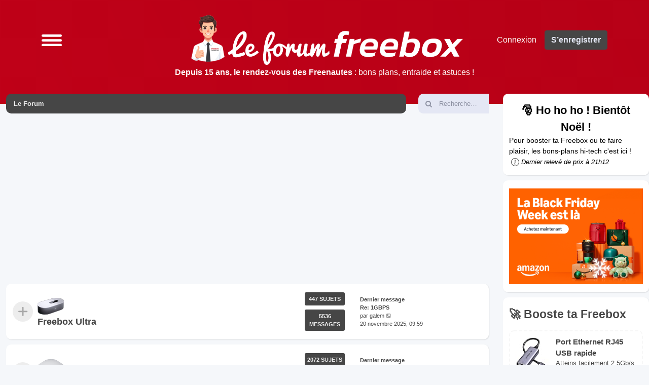

--- FILE ---
content_type: text/html; charset=UTF-8
request_url: https://freebox.toosurtoo.com/forum/index.php?sid=5c50c7175f9bbdc07982d4ce94535483
body_size: 11110
content:
<!DOCTYPE html>
<html dir="ltr" lang="fr">
<head>
<meta charset="utf-8" />
<meta http-equiv="X-UA-Compatible" content="IE=edge">
<meta name="viewport" content="width=device-width, initial-scale=1" />

<title>Le Forum des Freebox Ultra, Delta, Pop, Révolution &amp; Mini 4K - Le Forum</title>



<!--
	phpBB style name: Outset
	Based on style:   prosilver (this is the default phpBB3 style)
	Original author:  Tom Beddard ( http://www.subBlue.com/ )
	Modified by:      forumDB ( http://forumdb.net/ )
-->

<link href="https://freebox.toosurtoo.com/forum/assets/css/font-awesome.min.css?assets_version=498" rel="stylesheet">
<link href="https://freebox.toosurtoo.com/forum/styles/outset/theme/stylesheet.css?assets_version=498" rel="stylesheet">




<!--[if lte IE 9]>
	<link href="https://freebox.toosurtoo.com/forum/styles/outset/theme/tweaks.css?assets_version=498" rel="stylesheet">
<![endif]-->

	<script>
		function showLogoText() {
			var logoImage = document.getElementById("logoimg");
			var logoAlt = document.getElementById("logoalt");
			logoImage.style.display = "none";
			logoAlt.style.display = "block";
		}
	</script>

			<link rel="stylesheet" href="/forum/ext/canidev/core/styles/all/theme/cbbcore.css?assets_version=498">
	
	
	
<link href="https://freebox.toosurtoo.com/forum/ext/phpbb/ads/styles/all/theme/phpbbads.css?assets_version=498" rel="stylesheet" media="screen">



					<!-- Global site tag (gtag.js) - Google Analytics -->
		<script async src="https://www.googletagmanager.com/gtag/js?id=G-9HXH3KKQBV"></script>
		<script>
			window.dataLayer = window.dataLayer || [];
			function gtag(){dataLayer.push(arguments);}
			gtag('js', new Date());

			gtag('config', 'G-9HXH3KKQBV', {});
		</script>
	
<!-- Matomo -->
<script>
  var _paq = window._paq = window._paq || [];
  /* tracker methods like "setCustomDimension" should be called before "trackPageView" */
  _paq.push(['trackPageView']);
  _paq.push(['enableLinkTracking']);
  (function() {
    var u="//www.toosurtoo.com/stats/";
    _paq.push(['setTrackerUrl', u+'matomo.php']);
    _paq.push(['setSiteId', '1']);
    var d=document, g=d.createElement('script'), s=d.getElementsByTagName('script')[0];
    g.async=true; g.src=u+'matomo.js'; s.parentNode.insertBefore(g,s);
  })();
</script>
<!-- End Matomo Code -->

<!-- script type="text/javascript" src="https://platform-api.sharethis.com/js/sharethis.js#property=65b80e610884100019727e6d&product=sticky-share-buttons&source=platform" async="async"></script -->


		<meta name="theme-color" content="#AF0015" />

</head>
<body id="phpbb" class="nojs notouch section-index ltr ">



<!-- Bandeau mobile -->
<div class="mobile-banner" id="mobileBanner" style='background-color:#AF0015;'>
  <div class="banner-left">

	  <div class="banner-rotator" id="bannerRotator">
			<div class='banner-item'><a href='/forum/fibre-optique-free/reseau-10gbit-freebox-t28838.html' style='text-decoration:none;display:inline;'><div style='background-color:#AF0015;color:#fff;padding:5px;border-radius:5px;line-height:1em;'><img src='https://freebox.toosurtoo.com/forum/styles/outset/theme/images/logomobile.png' width='116' height='50' alt='Le Forum des Freebox Ultra, Delta, Pop, Révolution &amp; Mini 4K' style='float:left;margin-right:10px;width:116px;height:50px;' onerror='showLogoText()'><strong>Depuis 15 ans, le rendez-vous des Freenautes</strong> : bons plans, entraide et astuces !</div></a></div>	  </div>

  </div>
  <button class="banner-toggle" id="bannerToggle"><!--▲--></button>
</div>

<!-- Languette pour rouvrir -->
<div class="banner-tab" id="bannerTab">▼</div>

<script>
  const banner = document.getElementById('mobileBanner');
  const toggle = document.getElementById('bannerToggle');
  const tab = document.getElementById('bannerTab');
  let bannerVisible = false;
  let bannerManuallyClosed = false;

  // Affiche ou cache le bandeau selon le scroll
  window.addEventListener('scroll', () => {
    const scrolled = window.scrollY;

    // Si on descend >100px et que le bandeau n'est pas visible, on l'affiche
    if (scrolled > 100 && !bannerVisible && !bannerManuallyClosed) {
      banner.classList.add('visible');
      bannerVisible = true;
    }

    // Si on remonte au-dessus de 100px -> on le cache
    if (scrolled <= 100 && bannerVisible) {
      banner.classList.remove('visible');
      tab.classList.remove('visible');
      bannerVisible = false;
      bannerManuallyClosed = false; // réinitialise
    }
  });

  // Replier le bandeau manuellement
  toggle.addEventListener('click', () => {
    banner.classList.remove('visible');
    bannerManuallyClosed = true;
    setTimeout(() => {
      tab.classList.add('visible');
    }, 400);
  });

  // Rouvrir le bandeau via la languette
  tab.addEventListener('click', () => {
    tab.classList.remove('visible');
    setTimeout(() => {
      banner.classList.add('visible');
      bannerManuallyClosed = false;
    }, 200);
  });


/**
 * Fait défiler automatiquement les div enfants d’un conteneur.
 * @param  selector - Sélecteur CSS du conteneur (ex: "#bannerRotator")
 * @param  interval - Durée en millisecondes entre deux changements (ex: 3000)
 */
function autoRotateBanners(selector, interval = 4000) {
    const container = document.querySelector(selector);
    if (!container) return;

    const items = Array.from(container.children);
    if (items.length === 0) return;

    let current = 0;
    
    // 💡 Étape 1 : Initialisation de l'affichage
    // On s'assure que TOUS les éléments sont initialement masqués
    items.forEach(item => {
        item.classList.remove('active'); // Par sécurité
        // 🚨 Si vous n'utilisez pas 'display: none' par défaut dans le CSS, 
        // vous pouvez ajouter une classe de masquage explicite ici.
    });

    // On affiche seulement le premier
    items[current].classList.add('active');

    setInterval(() => {
        // Masque l'élément actuel
        items[current].classList.remove('active');

        // Passe à l'élément suivant
        current = (current + 1) % items.length;
        
        // Affiche le nouvel élément
        items[current].classList.add('active');
    }, interval);
}

// Démarrage
window.addEventListener('load', () => {
    // 💡 CONSEIL : Si vous voulez que la bannière soit invisible avant le chargement complet,
    // retirez la classe 'active' du premier élément directement dans le HTML.
    autoRotateBanners('#bannerRotator', 5000);
});

</script>



<a id="top" class="top-anchor" accesskey="t"></a>

<div id="page-header" class="page-header d-flex flex-row-reverse flex-md-row">

	<div class="container">
		<div class="row">
			<div class="col-md-4 col-lg-3 d-none d-md-flex align-center">
				<nav class="navbar">
					<ul class="navbar-nav">
						<li class="nav-item dropdown">
							<a href="#" class="nav-link quick-links" id="quickLinks" role="button" name="Accès rapide" data-bs-toggle="dropdown" aria-expanded="false">
								<svg xmlns="http://www.w3.org/2000/svg" viewBox="0 0 25.53 14.68"><defs><style>.cls-1{fill:none;stroke:#FFFFFF;stroke-linecap:round;stroke-miterlimit:10;stroke-width:3px;}</style></defs><g id="Layer_2" data-name="Layer 2"><g id="Layer_1-2" data-name="Layer 1"><line class="cls-1" x1="1.5" y1="1.5" x2="24.03" y2="1.5"/><line class="cls-1" x1="1.5" y1="7.44" x2="24.03" y2="7.44"/><line class="cls-1" x1="1.5" y1="13.38" x2="24.03" y2="13.38"/></g></g></svg>
							</a>
							<ul class="dropdown-menu" aria-labelledby="quickLinks">
																																<li data-skip-responsive="true">
								<a class="dropdown-item" href="/forum/app.php/help/faq?sid=303b5b808a080072c9a5e83628c6b7a8" rel="help" title="Foire aux questions (Questions posées fréquemment)">
									<i class="icon fa-question-circle fa-fw" aria-hidden="true"></i><span>FAQ</span>
								</a>
								</li>
																<li><hr class="dropdown-divider"></li>
																<li>
									<a class="dropdown-item" href="https://freebox.toosurtoo.com/forum/search.php?sid=303b5b808a080072c9a5e83628c6b7a8">
										<i class="icon fa-search fa-fw" aria-hidden="true"></i>Rechercher
									</a>
								</li>
																																<li>
									<a class="dropdown-item" href="https://freebox.toosurtoo.com/forum/search.php?search_id=unanswered&amp;sid=303b5b808a080072c9a5e83628c6b7a8">
										<i class="icon fa-file-o fa-fw icon-gray" aria-hidden="true"></i><span>Sujets sans réponse</span>
									</a>
								</li>
								<li>
									<a class="dropdown-item" href="https://freebox.toosurtoo.com/forum/search.php?search_id=active_topics&amp;sid=303b5b808a080072c9a5e83628c6b7a8">
										<i class="icon fa-file-o fa-fw icon-blue" aria-hidden="true"></i><span>Sujets actifs</span>
									</a>
								</li>
																																							</ul>
						</li>
					</ul>
				</nav>
			</div>
			<div class="col-6 col-md-4 col-lg-6 d-flex align-items-center justify-content-start justify-content-md-center">
				<div class="d-flex d-md-none align-center">
					<nav class="navbar">
						<ul class="navbar-nav">
							<li class="nav-item dropdown">
								<a href="#" class="nav-link quick-links" id="quickLinks" role="button" title="Accès rapide" data-bs-toggle="dropdown" aria-expanded="false">
									<svg xmlns="http://www.w3.org/2000/svg" viewBox="0 0 25.53 14.68"><defs><style>.cls-1</style></defs><g id="Layer_2" data-name="Layer 2"><g id="Layer_1-2" data-name="Layer 1"><line class="cls-1" x1="1.5" y1="1.5" x2="24.03" y2="1.5"/><line class="cls-1" x1="1.5" y1="7.44" x2="24.03" y2="7.44"/><line class="cls-1" x1="1.5" y1="13.38" x2="24.03" y2="13.38"/></g></g></svg>
									<span class="sr-only">Accès rapide</span>
								</a>
								<ul class="dropdown-menu" aria-labelledby="quickLinks">
																																				<li data-skip-responsive="true">
									<a class="dropdown-item" href="/forum/app.php/help/faq?sid=303b5b808a080072c9a5e83628c6b7a8" rel="help" title="Foire aux questions (Questions posées fréquemment)">
										<i class="icon fa-question-circle fa-fw" aria-hidden="true"></i><span>FAQ</span>
									</a>
									</li>
																		<li><hr class="dropdown-divider"></li>
																		<li>
										<a class="dropdown-item" href="https://freebox.toosurtoo.com/forum/search.php?sid=303b5b808a080072c9a5e83628c6b7a8">
											<i class="icon fa-search fa-fw" aria-hidden="true"></i>Rechercher
										</a>
									</li>
																																													<li>
										<a class="dropdown-item" href="https://freebox.toosurtoo.com/forum/search.php?search_id=unanswered&amp;sid=303b5b808a080072c9a5e83628c6b7a8">
											<i class="icon fa-file-o fa-fw icon-gray" aria-hidden="true"></i><span>Sujets sans réponse</span>
										</a>
									</li>
									<li>
										<a class="dropdown-item" href="https://freebox.toosurtoo.com/forum/search.php?search_id=active_topics&amp;sid=303b5b808a080072c9a5e83628c6b7a8">
											<i class="icon fa-file-o fa-fw icon-blue" aria-hidden="true"></i><span>Sujets actifs</span>
										</a>
									</li>
																																												</ul>
							</li>
						</ul>
					</nav>
				</div>
								<a id="logo" class="logo" href="https://freebox.toosurtoo.com/forum/index.php?sid=303b5b808a080072c9a5e83628c6b7a8" title="Le Forum">
					<img id="logoimg" src="https://freebox.toosurtoo.com/forum/styles/outset/theme/images/logo.png" width="400" height="183" alt="Le Forum des Freebox Ultra, Delta, Pop, Révolution &amp; Mini 4K" class="w-100 w-md-auto ms-1 ms-md-0" style="display: block" onerror="showLogoText()">
					<div id="logoalt" style="display: none;" class="logo-text">Le Forum des Freebox Ultra, Delta, Pop, Révolution &amp; Mini 4K</div>
				</a>
				<p class="skiplink"><a href="#start_here">Vers le contenu</a></p>

							</div>
			<div class="col-6 col-md-4 col-lg-3 d-md-flex align-center justify-content-end">
				<nav class="navbar d-flex justify-content-end">
					<ul class="navbar d-flex">
												<li class="nav-item"  data-skip-responsive="true">
							<a href="https://freebox.toosurtoo.com/forum/ucp.php?mode=login&amp;redirect=index.php&amp;sid=303b5b808a080072c9a5e83628c6b7a8" title="Connexion" accesskey="x" role="menuitem" class="nav-link">
								Connexion
							</a>
						</li>
												<li class="nav-item" data-skip-responsive="true">
							<a href="https://freebox.toosurtoo.com/forum/ucp.php?mode=register&amp;sid=303b5b808a080072c9a5e83628c6b7a8" class="btn btn-primary fs-6" role="menuitem">
								S’enregistrer
							</a>
						</li>
																							</ul>
				</nav>
			</div>
		</div>
		<div class="row text-center pt-2 pl-3 pr-3">
			<div class="col text-center" style="color:#fff;width:50%;">
				<div style="line-height:0.9em;margin-bottom:5px;"><strong>Depuis 15 ans, le rendez-vous des Freenautes</strong> : bons plans, entraide et astuces !</div>
			</div>
		</div>
	</div>
	</div>

<div class="d-flex flex-md-row">



<div id="wrap" class="container">
	<div class="row d-flex mb-3">
    <div class="col">
        <nav aria-label="breadcrumb" class="breadcrumb-bar d-flex justify-content-between">
                        
                        <ol class="breadcrumb" itemscope itemtype="https://schema.org/BreadcrumbList" >
                                                <li class="breadcrumb-item" itemtype="https://schema.org/ListItem" itemprop="itemListElement" itemscope><a href="https://freebox.toosurtoo.com/forum/index.php?sid=303b5b808a080072c9a5e83628c6b7a8" accesskey="h" data-navbar-reference="index" itemprop="item"><span itemprop="name">Le Forum</span></a><meta itemprop="position" content="1" /></li>
                
                            </ol>
                                    <a href="https://freebox.toosurtoo.com/forum/search.php?sid=303b5b808a080072c9a5e83628c6b7a8" title="Voir les options de recherche avancée" role="menuitem" class="d-flex flex-column justify-content-center d-inline d-md-none">
                <i class="icon fa-search fa-fw" aria-hidden="true"></i><span class="sr-only">Rechercher</span>
            </a>
                    </nav>
    </div>
            <div class="col-3 col-lg-2 d-none d-md-flex">
        <form action="https://freebox.toosurtoo.com/forum/search.php?sid=303b5b808a080072c9a5e83628c6b7a8" method="get" id="search" class="d-flex search-bar w-100">
            <div class="input-group">
                <span class="input-group-text" id="basic-addon1"><i class="icon fa-search fa-fw" aria-hidden="true"></i></span>
                <input class="form-control p-0" name="keywords" id="keywords" type="search" maxlength="128" title="Recherche par mots-clés" size="20" value="" placeholder="Recherche…">
                <input type="hidden" name="sid" value="303b5b808a080072c9a5e83628c6b7a8" />

            </div>
        </form>
    </div>
        </div>
	
	<a id="start_here" class="anchor"></a>
	<div id="page-body" class="page-body" role="main">
		
		


					<div style="width:100%;min-height: 280px;">
			<script async src="https://pagead2.googlesyndication.com/pagead/js/adsbygoogle.js?client=ca-pub-7135534087824120"
				 crossorigin="anonymous"></script>
			<ins class="adsbygoogle"
				 style="display:block"
				 data-ad-client="ca-pub-7135534087824120"
				 data-ad-slot="3617428745"
				 data-ad-format="auto"
				 data-full-width-responsive="true"></ins>
			<script>
				 (adsbygoogle = window.adsbygoogle || []).push({});
			</script>
			</div>
		


<div>
	
		
		<div class="forabg">
			<ul class="topiclist">
				<li class="header">
										<dl class="row-item">
						<dt><div class="list-inner"><!-- Forum --></div></dt>
					</dl>
									</li>
			</ul>
			<ul class="topiclist forums">
		
					<li class="row">
						<dl class="row-item d-flex justify-content-between forum_read">
				<dt title="Aucun message non lu" class="d-flex flex-grow-1">
										<div class="list-inner d-flex flex-column justify-content-center">
																										<span class="forum-image"><img src="./images/freebox/ultra-server.gif" width="52" height="35" alt="Aucun message non lu" /></span>
																			<div class="d-flex">
							<a href="https://freebox.toosurtoo.com/forum/viewforum.php?f=139&amp;sid=303b5b808a080072c9a5e83628c6b7a8" class="forumtitle">
								Freebox Ultra
							</a>
													</div>
																		
												<div class="d-inline d-lg-none" style="font-size: 0.7em">
															Sujets : <strong>447</strong>
													</div>
											</div>
				</dt>
								<dd class="topics d-none d-md-flex flex-column justify-content-center me-4 flex-shrink-1">
					<div class="post-count mb-2">447 Sujets</div>  <dfn>Sujets</dfn>
					<div class="post-count">5536 Messages</div> <dfn>Messages</dfn>
				</dd>
					<dd class="lastpost d-none d-md-flex flex-column justify-content-center flex-shrink-1">
						<span>
							<p class="text-strong">Dernier message</p>
																																	<a href="https://freebox.toosurtoo.com/forum/viewtopic.php?p=169321&amp;sid=303b5b808a080072c9a5e83628c6b7a8#p169321" title="Re: 1GBPS" class="lastsubject">Re: 1GBPS</a> <br />
																	par <a href="https://freebox.toosurtoo.com/forum/memberlist.php?mode=viewprofile&amp;u=51079&amp;sid=303b5b808a080072c9a5e83628c6b7a8" class="username">galem</a>																	<a href="https://freebox.toosurtoo.com/forum/viewtopic.php?p=169321&amp;sid=303b5b808a080072c9a5e83628c6b7a8#p169321" title="Voir le dernier message">
										<i class="icon fa-external-link-square fa-fw icon-lightgray icon-md" aria-hidden="true"></i><span class="sr-only">Voir le dernier message</span>
									</a>
																<br /><time datetime="2025-11-20T08:59:02+00:00">20 novembre 2025, 09:59</time>
													</span>
					</dd>
							</dl>
					</li>
		
	
	
	
			
					<li class="row">
						<dl class="row-item d-flex justify-content-between forum_read">
				<dt title="Aucun message non lu" class="d-flex flex-grow-1">
										<div class="list-inner d-flex flex-column justify-content-center">
																										<span class="forum-image"><img src="./images/freebox/delta-server.gif" width="52" height="35" alt="Aucun message non lu" /></span>
																			<div class="d-flex">
							<a href="https://freebox.toosurtoo.com/forum/viewforum.php?f=115&amp;sid=303b5b808a080072c9a5e83628c6b7a8" class="forumtitle">
								Freebox Delta
							</a>
													</div>
																		
												<div class="d-inline d-lg-none" style="font-size: 0.7em">
															Sujets : <strong>2072</strong>
													</div>
											</div>
				</dt>
								<dd class="topics d-none d-md-flex flex-column justify-content-center me-4 flex-shrink-1">
					<div class="post-count mb-2">2072 Sujets</div>  <dfn>Sujets</dfn>
					<div class="post-count">37203 Messages</div> <dfn>Messages</dfn>
				</dd>
					<dd class="lastpost d-none d-md-flex flex-column justify-content-center flex-shrink-1">
						<span>
							<p class="text-strong">Dernier message</p>
																																	<a href="https://freebox.toosurtoo.com/forum/viewtopic.php?p=169328&amp;sid=303b5b808a080072c9a5e83628c6b7a8#p169328" title="Re: Il n' est plus possible de programmer  l' enregistrement  sur le disque dur de ma delta" class="lastsubject">Re: Il n' est plus possible d…</a> <br />
																	par <a href="https://freebox.toosurtoo.com/forum/memberlist.php?mode=viewprofile&amp;u=51084&amp;sid=303b5b808a080072c9a5e83628c6b7a8" class="username">LOLL</a>																	<a href="https://freebox.toosurtoo.com/forum/viewtopic.php?p=169328&amp;sid=303b5b808a080072c9a5e83628c6b7a8#p169328" title="Voir le dernier message">
										<i class="icon fa-external-link-square fa-fw icon-lightgray icon-md" aria-hidden="true"></i><span class="sr-only">Voir le dernier message</span>
									</a>
																<br /><time datetime="2025-11-20T15:15:28+00:00">20 novembre 2025, 16:15</time>
													</span>
					</dd>
							</dl>
					</li>
		
	
	
	
			
					<li class="row">
						<dl class="row-item d-flex justify-content-between forum_read">
				<dt title="Aucun message non lu" class="d-flex flex-grow-1">
										<div class="list-inner d-flex flex-column justify-content-center">
																										<span class="forum-image"><img src="./images/freebox/popserver.gif" width="52" height="35" alt="Aucun message non lu" /></span>
																			<div class="d-flex">
							<a href="https://freebox.toosurtoo.com/forum/viewforum.php?f=130&amp;sid=303b5b808a080072c9a5e83628c6b7a8" class="forumtitle">
								Freebox Pop
							</a>
													</div>
																		
												<div class="d-inline d-lg-none" style="font-size: 0.7em">
															Sujets : <strong>594</strong>
													</div>
											</div>
				</dt>
								<dd class="topics d-none d-md-flex flex-column justify-content-center me-4 flex-shrink-1">
					<div class="post-count mb-2">594 Sujets</div>  <dfn>Sujets</dfn>
					<div class="post-count">7440 Messages</div> <dfn>Messages</dfn>
				</dd>
					<dd class="lastpost d-none d-md-flex flex-column justify-content-center flex-shrink-1">
						<span>
							<p class="text-strong">Dernier message</p>
																																	<a href="https://freebox.toosurtoo.com/forum/viewtopic.php?p=169326&amp;sid=303b5b808a080072c9a5e83628c6b7a8#p169326" title="Re: Problème Freebox pop v4.9.11.1 et TV LG OLED 48pouces web OS 33.21.85" class="lastsubject">Re: Problème Freebox pop v4.9…</a> <br />
																	par <a href="https://freebox.toosurtoo.com/forum/memberlist.php?mode=viewprofile&amp;u=51074&amp;sid=303b5b808a080072c9a5e83628c6b7a8" class="username">Daphy92</a>																	<a href="https://freebox.toosurtoo.com/forum/viewtopic.php?p=169326&amp;sid=303b5b808a080072c9a5e83628c6b7a8#p169326" title="Voir le dernier message">
										<i class="icon fa-external-link-square fa-fw icon-lightgray icon-md" aria-hidden="true"></i><span class="sr-only">Voir le dernier message</span>
									</a>
																<br /><time datetime="2025-11-20T13:21:42+00:00">20 novembre 2025, 14:21</time>
													</span>
					</dd>
							</dl>
					</li>
		
	
	
	
			
					<li class="row">
						<dl class="row-item d-flex justify-content-between forum_read">
				<dt title="Aucun message non lu" class="d-flex flex-grow-1">
										<div class="list-inner d-flex flex-column justify-content-center">
																										<span class="forum-image"><img src="./images/freebox/revolution-serveur.gif" width="52" height="35" alt="Aucun message non lu" /></span>
																			<div class="d-flex">
							<a href="https://freebox.toosurtoo.com/forum/viewforum.php?f=1&amp;sid=303b5b808a080072c9a5e83628c6b7a8" class="forumtitle">
								Freebox Révolution
							</a>
													</div>
																		
												<div class="d-inline d-lg-none" style="font-size: 0.7em">
															Sujets : <strong>4989</strong>
													</div>
											</div>
				</dt>
								<dd class="topics d-none d-md-flex flex-column justify-content-center me-4 flex-shrink-1">
					<div class="post-count mb-2">4989 Sujets</div>  <dfn>Sujets</dfn>
					<div class="post-count">47350 Messages</div> <dfn>Messages</dfn>
				</dd>
					<dd class="lastpost d-none d-md-flex flex-column justify-content-center flex-shrink-1">
						<span>
							<p class="text-strong">Dernier message</p>
																																	<a href="https://freebox.toosurtoo.com/forum/viewtopic.php?p=169315&amp;sid=303b5b808a080072c9a5e83628c6b7a8#p169315" title="Re: Débit Wifi catastrophique" class="lastsubject">Re: Débit Wifi catastrophique</a> <br />
																	par <a href="https://freebox.toosurtoo.com/forum/memberlist.php?mode=viewprofile&amp;u=51005&amp;sid=303b5b808a080072c9a5e83628c6b7a8" style="color: #800000;" class="username-coloured">B OTIEN</a>																	<a href="https://freebox.toosurtoo.com/forum/viewtopic.php?p=169315&amp;sid=303b5b808a080072c9a5e83628c6b7a8#p169315" title="Voir le dernier message">
										<i class="icon fa-external-link-square fa-fw icon-lightgray icon-md" aria-hidden="true"></i><span class="sr-only">Voir le dernier message</span>
									</a>
																<br /><time datetime="2025-11-20T00:59:43+00:00">20 novembre 2025, 01:59</time>
													</span>
					</dd>
							</dl>
					</li>
		
	
	
				</ul>

		</div>
	
		
		<div class="forabg">
			<ul class="topiclist">
				<li class="header">
										<dl class="row-item">
						<dt><div class="list-inner"><a href="https://freebox.toosurtoo.com/forum/viewforum.php?f=143&amp;sid=303b5b808a080072c9a5e83628c6b7a8">Players</a></div></dt>
					</dl>
									</li>
			</ul>
			<ul class="topiclist forums">
		
	
	
	
			
					<li class="row">
						<dl class="row-item d-flex justify-content-between forum_read">
				<dt title="Aucun message non lu" class="d-flex flex-grow-1">
										<div class="list-inner d-flex flex-column justify-content-center">
																										<span class="forum-image"><img src="./images/freebox/popplayer.gif" width="52" height="35" alt="Aucun message non lu" /></span>
																			<div class="d-flex">
							<a href="https://freebox.toosurtoo.com/forum/viewforum.php?f=131&amp;sid=303b5b808a080072c9a5e83628c6b7a8" class="forumtitle">
								Le player Pop
							</a>
													</div>
																		
												<div class="d-inline d-lg-none" style="font-size: 0.7em">
															Sujets : <strong>578</strong>
													</div>
											</div>
				</dt>
								<dd class="topics d-none d-md-flex flex-column justify-content-center me-4 flex-shrink-1">
					<div class="post-count mb-2">578 Sujets</div>  <dfn>Sujets</dfn>
					<div class="post-count">3562 Messages</div> <dfn>Messages</dfn>
				</dd>
					<dd class="lastpost d-none d-md-flex flex-column justify-content-center flex-shrink-1">
						<span>
							<p class="text-strong">Dernier message</p>
																																	<a href="https://freebox.toosurtoo.com/forum/viewtopic.php?p=169299&amp;sid=303b5b808a080072c9a5e83628c6b7a8#p169299" title="Re: Décalage son/image" class="lastsubject">Re: Décalage son/image</a> <br />
																	par <a href="https://freebox.toosurtoo.com/forum/memberlist.php?mode=viewprofile&amp;u=5378&amp;sid=303b5b808a080072c9a5e83628c6b7a8" style="color: #0d927a;" class="username-coloured">Pif</a>																	<a href="https://freebox.toosurtoo.com/forum/viewtopic.php?p=169299&amp;sid=303b5b808a080072c9a5e83628c6b7a8#p169299" title="Voir le dernier message">
										<i class="icon fa-external-link-square fa-fw icon-lightgray icon-md" aria-hidden="true"></i><span class="sr-only">Voir le dernier message</span>
									</a>
																<br /><time datetime="2025-11-19T10:48:43+00:00">19 novembre 2025, 11:48</time>
													</span>
					</dd>
							</dl>
					</li>
		
	
	
	
			
					<li class="row">
						<dl class="row-item d-flex justify-content-between forum_read">
				<dt title="Aucun message non lu" class="d-flex flex-grow-1">
										<div class="list-inner d-flex flex-column justify-content-center">
																										<span class="forum-image"><img src="./images/freebox/delta-player.gif" width="52" height="35" alt="Aucun message non lu" /></span>
																			<div class="d-flex">
							<a href="https://freebox.toosurtoo.com/forum/viewforum.php?f=116&amp;sid=303b5b808a080072c9a5e83628c6b7a8" class="forumtitle">
								Le player Devialet
							</a>
													</div>
																		
												<div class="d-inline d-lg-none" style="font-size: 0.7em">
															Sujets : <strong>594</strong>
													</div>
											</div>
				</dt>
								<dd class="topics d-none d-md-flex flex-column justify-content-center me-4 flex-shrink-1">
					<div class="post-count mb-2">594 Sujets</div>  <dfn>Sujets</dfn>
					<div class="post-count">4413 Messages</div> <dfn>Messages</dfn>
				</dd>
					<dd class="lastpost d-none d-md-flex flex-column justify-content-center flex-shrink-1">
						<span>
							<p class="text-strong">Dernier message</p>
																																	<a href="https://freebox.toosurtoo.com/forum/viewtopic.php?p=169329&amp;sid=303b5b808a080072c9a5e83628c6b7a8#p169329" title="Utiliser le devialet comme home cinéma" class="lastsubject">Utiliser le devialet comme ho…</a> <br />
																	par <a href="https://freebox.toosurtoo.com/forum/memberlist.php?mode=viewprofile&amp;u=51086&amp;sid=303b5b808a080072c9a5e83628c6b7a8" class="username">Ofesie</a>																	<a href="https://freebox.toosurtoo.com/forum/viewtopic.php?p=169329&amp;sid=303b5b808a080072c9a5e83628c6b7a8#p169329" title="Voir le dernier message">
										<i class="icon fa-external-link-square fa-fw icon-lightgray icon-md" aria-hidden="true"></i><span class="sr-only">Voir le dernier message</span>
									</a>
																<br /><time datetime="2025-11-20T20:38:52+00:00">20 novembre 2025, 21:38</time>
													</span>
					</dd>
							</dl>
					</li>
		
	
	
	
			
					<li class="row">
						<dl class="row-item d-flex justify-content-between forum_read">
				<dt title="Aucun message non lu" class="d-flex flex-grow-1">
										<div class="list-inner d-flex flex-column justify-content-center">
																										<span class="forum-image"><img src="./images/freebox/player-revolution.gif" width="52" height="35" alt="Aucun message non lu" /></span>
																			<div class="d-flex">
							<a href="https://freebox.toosurtoo.com/forum/viewforum.php?f=6&amp;sid=303b5b808a080072c9a5e83628c6b7a8" class="forumtitle">
								Le player Révolution
							</a>
													</div>
																		
												<div class="d-inline d-lg-none" style="font-size: 0.7em">
															Sujets : <strong>1868</strong>
													</div>
											</div>
				</dt>
								<dd class="topics d-none d-md-flex flex-column justify-content-center me-4 flex-shrink-1">
					<div class="post-count mb-2">1868 Sujets</div>  <dfn>Sujets</dfn>
					<div class="post-count">10100 Messages</div> <dfn>Messages</dfn>
				</dd>
					<dd class="lastpost d-none d-md-flex flex-column justify-content-center flex-shrink-1">
						<span>
							<p class="text-strong">Dernier message</p>
																																	<a href="https://freebox.toosurtoo.com/forum/viewtopic.php?p=169118&amp;sid=303b5b808a080072c9a5e83628c6b7a8#p169118" title="Enregistrement TV sur DD reprennent du début" class="lastsubject">Enregistrement TV sur DD repr…</a> <br />
																	par <a href="https://freebox.toosurtoo.com/forum/memberlist.php?mode=viewprofile&amp;u=51016&amp;sid=303b5b808a080072c9a5e83628c6b7a8" class="username">ddo</a>																	<a href="https://freebox.toosurtoo.com/forum/viewtopic.php?p=169118&amp;sid=303b5b808a080072c9a5e83628c6b7a8#p169118" title="Voir le dernier message">
										<i class="icon fa-external-link-square fa-fw icon-lightgray icon-md" aria-hidden="true"></i><span class="sr-only">Voir le dernier message</span>
									</a>
																<br /><time datetime="2025-10-28T10:25:39+00:00">28 octobre 2025, 11:25</time>
													</span>
					</dd>
							</dl>
					</li>
		
	
	
	
			
					<li class="row">
						<dl class="row-item d-flex justify-content-between forum_read">
				<dt title="Aucun message non lu" class="d-flex flex-grow-1">
										<div class="list-inner d-flex flex-column justify-content-center">
																										<span class="forum-image"><img src="./images/freebox/appletv4k.gif" width="52" height="35" alt="Aucun message non lu" /></span>
																			<div class="d-flex">
							<a href="https://freebox.toosurtoo.com/forum/viewforum.php?f=133&amp;sid=303b5b808a080072c9a5e83628c6b7a8" class="forumtitle">
								Le player Apple TV 4K
							</a>
													</div>
																		
												<div class="d-inline d-lg-none" style="font-size: 0.7em">
															Sujets : <strong>127</strong>
													</div>
											</div>
				</dt>
								<dd class="topics d-none d-md-flex flex-column justify-content-center me-4 flex-shrink-1">
					<div class="post-count mb-2">127 Sujets</div>  <dfn>Sujets</dfn>
					<div class="post-count">1012 Messages</div> <dfn>Messages</dfn>
				</dd>
					<dd class="lastpost d-none d-md-flex flex-column justify-content-center flex-shrink-1">
						<span>
							<p class="text-strong">Dernier message</p>
																																	<a href="https://freebox.toosurtoo.com/forum/viewtopic.php?p=169093&amp;sid=303b5b808a080072c9a5e83628c6b7a8#p169093" title="Re: Recevoir la TV en Ethernet au lieu de Wifi" class="lastsubject">Re: Recevoir la TV en Etherne…</a> <br />
																	par <a href="https://freebox.toosurtoo.com/forum/memberlist.php?mode=viewprofile&amp;u=51002&amp;sid=303b5b808a080072c9a5e83628c6b7a8" class="username">ChristianS</a>																	<a href="https://freebox.toosurtoo.com/forum/viewtopic.php?p=169093&amp;sid=303b5b808a080072c9a5e83628c6b7a8#p169093" title="Voir le dernier message">
										<i class="icon fa-external-link-square fa-fw icon-lightgray icon-md" aria-hidden="true"></i><span class="sr-only">Voir le dernier message</span>
									</a>
																<br /><time datetime="2025-10-27T07:09:45+00:00">27 octobre 2025, 08:09</time>
													</span>
					</dd>
							</dl>
					</li>
		
	
	
				</ul>

		</div>
	
		
		<div class="forabg">
			<ul class="topiclist">
				<li class="header">
										<dl class="row-item">
						<dt><div class="list-inner"><a href="https://freebox.toosurtoo.com/forum/viewforum.php?f=148&amp;sid=303b5b808a080072c9a5e83628c6b7a8">Les autres produits Free</a></div></dt>
					</dl>
									</li>
			</ul>
			<ul class="topiclist forums">
		
	
	
	
			
					<li class="row">
						<dl class="row-item d-flex justify-content-between forum_read">
				<dt title="Aucun message non lu" class="d-flex flex-grow-1">
										<div class="list-inner d-flex flex-column justify-content-center">
																										<span class="forum-image"><img src="./images/freebox/free-tv.gif" width="52" height="35" alt="Aucun message non lu" /></span>
																			<div class="d-flex">
							<a href="https://freebox.toosurtoo.com/forum/viewforum.php?f=141&amp;sid=303b5b808a080072c9a5e83628c6b7a8" class="forumtitle">
								Free TV
							</a>
													</div>
						<p class="forum-description"><em class="text-italics">ex OQEE by Free</em></p>												
												<div class="d-inline d-lg-none" style="font-size: 0.7em">
															Sujets : <strong>12</strong>
													</div>
											</div>
				</dt>
								<dd class="topics d-none d-md-flex flex-column justify-content-center me-4 flex-shrink-1">
					<div class="post-count mb-2">12 Sujets</div>  <dfn>Sujets</dfn>
					<div class="post-count">24 Messages</div> <dfn>Messages</dfn>
				</dd>
					<dd class="lastpost d-none d-md-flex flex-column justify-content-center flex-shrink-1">
						<span>
							<p class="text-strong">Dernier message</p>
																																	<a href="https://freebox.toosurtoo.com/forum/viewtopic.php?p=169264&amp;sid=303b5b808a080072c9a5e83628c6b7a8#p169264" title="Re: Aspect du &quot;bandeau de volume&quot; modifié..." class="lastsubject">Re: Aspect du &quot;bandeau de vol…</a> <br />
																	par <a href="https://freebox.toosurtoo.com/forum/memberlist.php?mode=viewprofile&amp;u=51030&amp;sid=303b5b808a080072c9a5e83628c6b7a8" class="username">Hergé</a>																	<a href="https://freebox.toosurtoo.com/forum/viewtopic.php?p=169264&amp;sid=303b5b808a080072c9a5e83628c6b7a8#p169264" title="Voir le dernier message">
										<i class="icon fa-external-link-square fa-fw icon-lightgray icon-md" aria-hidden="true"></i><span class="sr-only">Voir le dernier message</span>
									</a>
																<br /><time datetime="2025-11-17T08:17:30+00:00">17 novembre 2025, 09:17</time>
													</span>
					</dd>
							</dl>
					</li>
		
	
	
	
			
					<li class="row">
						<dl class="row-item d-flex justify-content-between forum_read">
				<dt title="Aucun message non lu" class="d-flex flex-grow-1">
										<div class="list-inner d-flex flex-column justify-content-center">
																										<span class="forum-image"><img src="./images/freebox/poprepeater.gif" width="52" height="35" alt="Aucun message non lu" /></span>
																			<div class="d-flex">
							<a href="https://freebox.toosurtoo.com/forum/viewforum.php?f=132&amp;sid=303b5b808a080072c9a5e83628c6b7a8" class="forumtitle">
								Répéteur Wi-Fi
							</a>
													</div>
																		
												<div class="d-inline d-lg-none" style="font-size: 0.7em">
															Sujets : <strong>66</strong>
													</div>
											</div>
				</dt>
								<dd class="topics d-none d-md-flex flex-column justify-content-center me-4 flex-shrink-1">
					<div class="post-count mb-2">66 Sujets</div>  <dfn>Sujets</dfn>
					<div class="post-count">354 Messages</div> <dfn>Messages</dfn>
				</dd>
					<dd class="lastpost d-none d-md-flex flex-column justify-content-center flex-shrink-1">
						<span>
							<p class="text-strong">Dernier message</p>
																																	<a href="https://freebox.toosurtoo.com/forum/viewtopic.php?p=169167&amp;sid=303b5b808a080072c9a5e83628c6b7a8#p169167" title="Re: Installer récepteur wifi 6 orange" class="lastsubject">Re: Installer récepteur wifi …</a> <br />
																	par <a href="https://freebox.toosurtoo.com/forum/memberlist.php?mode=viewprofile&amp;u=2&amp;sid=303b5b808a080072c9a5e83628c6b7a8" style="color: #1b7679;" class="username-coloured">François</a>																	<a href="https://freebox.toosurtoo.com/forum/viewtopic.php?p=169167&amp;sid=303b5b808a080072c9a5e83628c6b7a8#p169167" title="Voir le dernier message">
										<i class="icon fa-external-link-square fa-fw icon-lightgray icon-md" aria-hidden="true"></i><span class="sr-only">Voir le dernier message</span>
									</a>
																<br /><time datetime="2025-11-01T11:51:01+00:00">01 novembre 2025, 12:51</time>
													</span>
					</dd>
							</dl>
					</li>
		
	
	
	
			
					<li class="row">
						<dl class="row-item d-flex justify-content-between forum_read_subforum">
				<dt title="Aucun message non lu" class="d-flex flex-grow-1">
										<div class="list-inner d-flex flex-column justify-content-center">
																										<span class="forum-image"><img src="./images/freebox/serveur-one.gif" width="52" height="35" alt="Aucun message non lu" /></span>
																			<div class="d-flex">
							<a href="https://freebox.toosurtoo.com/forum/viewforum.php?f=127&amp;sid=303b5b808a080072c9a5e83628c6b7a8" class="forumtitle">
								Mini 4K, One, Box 5G
							</a>
													</div>
																		
												<div class="d-inline d-lg-none" style="font-size: 0.7em">
															Sujets : <strong>725</strong>
													</div>
											</div>
				</dt>
								<dd class="topics d-none d-md-flex flex-column justify-content-center me-4 flex-shrink-1">
					<div class="post-count mb-2">725 Sujets</div>  <dfn>Sujets</dfn>
					<div class="post-count">4791 Messages</div> <dfn>Messages</dfn>
				</dd>
					<dd class="lastpost d-none d-md-flex flex-column justify-content-center flex-shrink-1">
						<span>
							<p class="text-strong">Dernier message</p>
																																	<a href="https://freebox.toosurtoo.com/forum/viewtopic.php?p=169242&amp;sid=303b5b808a080072c9a5e83628c6b7a8#p169242" title="Re: Impossible de passer de l'offre minni 4K à l'offre frebox-pop S sans résilier son abonnement" class="lastsubject">Re: Impossible de passer de l…</a> <br />
																	par <a href="https://freebox.toosurtoo.com/forum/memberlist.php?mode=viewprofile&amp;u=3237&amp;sid=303b5b808a080072c9a5e83628c6b7a8" style="color: #800000;" class="username-coloured">Busyspider</a>																	<a href="https://freebox.toosurtoo.com/forum/viewtopic.php?p=169242&amp;sid=303b5b808a080072c9a5e83628c6b7a8#p169242" title="Voir le dernier message">
										<i class="icon fa-external-link-square fa-fw icon-lightgray icon-md" aria-hidden="true"></i><span class="sr-only">Voir le dernier message</span>
									</a>
																<br /><time datetime="2025-11-14T18:13:33+00:00">14 novembre 2025, 19:13</time>
													</span>
					</dd>
							</dl>
					</li>
		
	
	
				</ul>

		</div>
	
		
		<div class="forabg">
			<ul class="topiclist">
				<li class="header">
										<dl class="row-item">
						<dt><div class="list-inner"><a href="https://freebox.toosurtoo.com/forum/viewforum.php?f=109&amp;sid=303b5b808a080072c9a5e83628c6b7a8">Abonnement chez Free</a></div></dt>
					</dl>
									</li>
			</ul>
			<ul class="topiclist forums">
		
	
	
	
			
					<li class="row">
						<dl class="row-item d-flex justify-content-between forum_read">
				<dt title="Aucun message non lu" class="d-flex flex-grow-1">
										<div class="list-inner d-flex flex-column justify-content-center">
																		<div class="d-flex">
							<a href="https://freebox.toosurtoo.com/forum/viewforum.php?f=108&amp;sid=303b5b808a080072c9a5e83628c6b7a8" class="forumtitle">
								S'abonner à la Fibre Optique
							</a>
													</div>
						<p class="forum-description">S'abonner à une offre FTTH Free</p>												
												<div class="d-inline d-lg-none" style="font-size: 0.7em">
															Sujets : <strong>419</strong>
													</div>
											</div>
				</dt>
								<dd class="topics d-none d-md-flex flex-column justify-content-center me-4 flex-shrink-1">
					<div class="post-count mb-2">419 Sujets</div>  <dfn>Sujets</dfn>
					<div class="post-count">4542 Messages</div> <dfn>Messages</dfn>
				</dd>
					<dd class="lastpost d-none d-md-flex flex-column justify-content-center flex-shrink-1">
						<span>
							<p class="text-strong">Dernier message</p>
																																	<a href="https://freebox.toosurtoo.com/forum/viewtopic.php?p=169258&amp;sid=303b5b808a080072c9a5e83628c6b7a8#p169258" title="Re: Conseils pour gérer une résiliation d’abonnement Freebox sans stress" class="lastsubject">Re: Conseils pour gérer une r…</a> <br />
																	par <a href="https://freebox.toosurtoo.com/forum/memberlist.php?mode=viewprofile&amp;u=39494&amp;sid=303b5b808a080072c9a5e83628c6b7a8" style="color: #0d927a;" class="username-coloured">Kokalight</a>																	<a href="https://freebox.toosurtoo.com/forum/viewtopic.php?p=169258&amp;sid=303b5b808a080072c9a5e83628c6b7a8#p169258" title="Voir le dernier message">
										<i class="icon fa-external-link-square fa-fw icon-lightgray icon-md" aria-hidden="true"></i><span class="sr-only">Voir le dernier message</span>
									</a>
																<br /><time datetime="2025-11-16T09:09:42+00:00">16 novembre 2025, 10:09</time>
													</span>
					</dd>
							</dl>
					</li>
		
	
	
	
			
					<li class="row">
						<dl class="row-item d-flex justify-content-between forum_read">
				<dt title="Aucun message non lu" class="d-flex flex-grow-1">
										<div class="list-inner d-flex flex-column justify-content-center">
																		<div class="d-flex">
							<a href="https://freebox.toosurtoo.com/forum/viewforum.php?f=98&amp;sid=303b5b808a080072c9a5e83628c6b7a8" class="forumtitle">
								S'abonner à l'ADSL
							</a>
													</div>
						<p class="forum-description">S'abonner à Free Haut Débit ADSL</p>												
												<div class="d-inline d-lg-none" style="font-size: 0.7em">
															Sujets : <strong>441</strong>
													</div>
											</div>
				</dt>
								<dd class="topics d-none d-md-flex flex-column justify-content-center me-4 flex-shrink-1">
					<div class="post-count mb-2">441 Sujets</div>  <dfn>Sujets</dfn>
					<div class="post-count">3629 Messages</div> <dfn>Messages</dfn>
				</dd>
					<dd class="lastpost d-none d-md-flex flex-column justify-content-center flex-shrink-1">
						<span>
							<p class="text-strong">Dernier message</p>
																																	<a href="https://freebox.toosurtoo.com/forum/viewtopic.php?p=164528&amp;sid=303b5b808a080072c9a5e83628c6b7a8#p164528" title="Re: Reception Freebox" class="lastsubject">Re: Reception Freebox</a> <br />
																	par <a href="https://freebox.toosurtoo.com/forum/memberlist.php?mode=viewprofile&amp;u=39494&amp;sid=303b5b808a080072c9a5e83628c6b7a8" style="color: #0d927a;" class="username-coloured">Kokalight</a>																	<a href="https://freebox.toosurtoo.com/forum/viewtopic.php?p=164528&amp;sid=303b5b808a080072c9a5e83628c6b7a8#p164528" title="Voir le dernier message">
										<i class="icon fa-external-link-square fa-fw icon-lightgray icon-md" aria-hidden="true"></i><span class="sr-only">Voir le dernier message</span>
									</a>
																<br /><time datetime="2024-04-08T07:13:05+00:00">08 avril 2024, 09:13</time>
													</span>
					</dd>
							</dl>
					</li>
		
	
	
	
			
					<li class="row">
						<dl class="row-item d-flex justify-content-between forum_read_subforum">
				<dt title="Aucun message non lu" class="d-flex flex-grow-1">
										<div class="list-inner d-flex flex-column justify-content-center">
																		<div class="d-flex">
							<a href="https://freebox.toosurtoo.com/forum/viewforum.php?f=147&amp;sid=303b5b808a080072c9a5e83628c6b7a8" class="forumtitle">
								Ma Freebox est bloquée
							</a>
													</div>
																																<div class="small mt-2 mb-1">Sous-forums :</div>
															<a href="https://freebox.toosurtoo.com/forum/viewforum.php?f=106&amp;sid=303b5b808a080072c9a5e83628c6b7a8" class="subforum read" title="Aucun message non lu">
									<i class="icon fa-file-o fa-fw  icon-blue icon-md" aria-hidden="true"></i>Étape 2</a>															<a href="https://freebox.toosurtoo.com/forum/viewforum.php?f=107&amp;sid=303b5b808a080072c9a5e83628c6b7a8" class="subforum read" title="Aucun message non lu">
									<i class="icon fa-file-o fa-fw  icon-blue icon-md" aria-hidden="true"></i>Étape 4</a>															<a href="https://freebox.toosurtoo.com/forum/viewforum.php?f=105&amp;sid=303b5b808a080072c9a5e83628c6b7a8" class="subforum read" title="Aucun message non lu">
									<i class="icon fa-file-o fa-fw  icon-blue icon-md" aria-hidden="true"></i>Étape 6</a>																				
												<div class="d-inline d-lg-none" style="font-size: 0.7em">
															Sujets : <strong>578</strong>
													</div>
											</div>
				</dt>
								<dd class="topics d-none d-md-flex flex-column justify-content-center me-4 flex-shrink-1">
					<div class="post-count mb-2">578 Sujets</div>  <dfn>Sujets</dfn>
					<div class="post-count">3689 Messages</div> <dfn>Messages</dfn>
				</dd>
					<dd class="lastpost d-none d-md-flex flex-column justify-content-center flex-shrink-1">
						<span>
							<p class="text-strong">Dernier message</p>
																																	<a href="https://freebox.toosurtoo.com/forum/viewtopic.php?p=168721&amp;sid=303b5b808a080072c9a5e83628c6b7a8#p168721" title="Re: Quelqu'un au 3244 ???" class="lastsubject">Re: Quelqu'un au 3244 ???</a> <br />
																	par <a href="https://freebox.toosurtoo.com/forum/memberlist.php?mode=viewprofile&amp;u=2&amp;sid=303b5b808a080072c9a5e83628c6b7a8" style="color: #1b7679;" class="username-coloured">François</a>																	<a href="https://freebox.toosurtoo.com/forum/viewtopic.php?p=168721&amp;sid=303b5b808a080072c9a5e83628c6b7a8#p168721" title="Voir le dernier message">
										<i class="icon fa-external-link-square fa-fw icon-lightgray icon-md" aria-hidden="true"></i><span class="sr-only">Voir le dernier message</span>
									</a>
																<br /><time datetime="2025-09-05T07:37:56+00:00">05 septembre 2025, 09:37</time>
													</span>
					</dd>
							</dl>
					</li>
		
	
	
				</ul>

		</div>
	
		
		<div class="forabg">
			<ul class="topiclist">
				<li class="header">
										<dl class="row-item">
						<dt><div class="list-inner"><a href="https://freebox.toosurtoo.com/forum/viewforum.php?f=14&amp;sid=303b5b808a080072c9a5e83628c6b7a8">Toosurtoo</a></div></dt>
					</dl>
									</li>
			</ul>
			<ul class="topiclist forums">
		
	
	
	
			
					<li class="row">
						<dl class="row-item d-flex justify-content-between forum_read">
				<dt title="Aucun message non lu" class="d-flex flex-grow-1">
										<div class="list-inner d-flex flex-column justify-content-center">
																		<div class="d-flex">
							<a href="https://freebox.toosurtoo.com/forum/viewforum.php?f=59&amp;sid=303b5b808a080072c9a5e83628c6b7a8" class="forumtitle">
								&#128104;‍&#128105;‍&#128103;‍&#128102; Présentation des Membres
							</a>
													</div>
						<p class="forum-description">Vous venez de vous inscrire ? Présentez-vous !</p>												
												<div class="d-inline d-lg-none" style="font-size: 0.7em">
															Sujets : <strong>362</strong>
													</div>
											</div>
				</dt>
								<dd class="topics d-none d-md-flex flex-column justify-content-center me-4 flex-shrink-1">
					<div class="post-count mb-2">362 Sujets</div>  <dfn>Sujets</dfn>
					<div class="post-count">653 Messages</div> <dfn>Messages</dfn>
				</dd>
					<dd class="lastpost d-none d-md-flex flex-column justify-content-center flex-shrink-1">
						<span>
							<p class="text-strong">Dernier message</p>
																																	<a href="https://freebox.toosurtoo.com/forum/viewtopic.php?p=169197&amp;sid=303b5b808a080072c9a5e83628c6b7a8#p169197" title="Re: Lierre en jardinière sur balconnet" class="lastsubject">Re: Lierre en jardinière sur …</a> <br />
																	par <a href="https://freebox.toosurtoo.com/forum/memberlist.php?mode=viewprofile&amp;u=5378&amp;sid=303b5b808a080072c9a5e83628c6b7a8" style="color: #0d927a;" class="username-coloured">Pif</a>																	<a href="https://freebox.toosurtoo.com/forum/viewtopic.php?p=169197&amp;sid=303b5b808a080072c9a5e83628c6b7a8#p169197" title="Voir le dernier message">
										<i class="icon fa-external-link-square fa-fw icon-lightgray icon-md" aria-hidden="true"></i><span class="sr-only">Voir le dernier message</span>
									</a>
																<br /><time datetime="2025-11-07T06:43:46+00:00">07 novembre 2025, 07:43</time>
													</span>
					</dd>
							</dl>
					</li>
		
	
	
	
			
					<li class="row">
						<dl class="row-item d-flex justify-content-between forum_read">
				<dt title="Aucun message non lu" class="d-flex flex-grow-1">
										<div class="list-inner d-flex flex-column justify-content-center">
																		<div class="d-flex">
							<a href="https://freebox.toosurtoo.com/forum/viewforum.php?f=15&amp;sid=303b5b808a080072c9a5e83628c6b7a8" class="forumtitle">
								&#128161; Suggestions sur le forum
							</a>
													</div>
						<p class="forum-description">Remarques et propositions au sujet du site</p>												
												<div class="d-inline d-lg-none" style="font-size: 0.7em">
															Sujets : <strong>289</strong>
													</div>
											</div>
				</dt>
								<dd class="topics d-none d-md-flex flex-column justify-content-center me-4 flex-shrink-1">
					<div class="post-count mb-2">289 Sujets</div>  <dfn>Sujets</dfn>
					<div class="post-count">937 Messages</div> <dfn>Messages</dfn>
				</dd>
					<dd class="lastpost d-none d-md-flex flex-column justify-content-center flex-shrink-1">
						<span>
							<p class="text-strong">Dernier message</p>
																																	<a href="https://freebox.toosurtoo.com/forum/viewtopic.php?p=169310&amp;sid=303b5b808a080072c9a5e83628c6b7a8#p169310" title="Re: Éclairage" class="lastsubject">Re: Éclairage</a> <br />
																	par <a href="https://freebox.toosurtoo.com/forum/memberlist.php?mode=viewprofile&amp;u=5378&amp;sid=303b5b808a080072c9a5e83628c6b7a8" style="color: #0d927a;" class="username-coloured">Pif</a>																	<a href="https://freebox.toosurtoo.com/forum/viewtopic.php?p=169310&amp;sid=303b5b808a080072c9a5e83628c6b7a8#p169310" title="Voir le dernier message">
										<i class="icon fa-external-link-square fa-fw icon-lightgray icon-md" aria-hidden="true"></i><span class="sr-only">Voir le dernier message</span>
									</a>
																<br /><time datetime="2025-11-19T19:21:40+00:00">19 novembre 2025, 20:21</time>
													</span>
					</dd>
							</dl>
					</li>
		
	
				</ul>
		</div>
	
	
</div>
<div class="bottombar">
	<div class='row pt-3 amazon' style='font-size:0.9em;'>

	<div class='pb-3'>
		<div>
			<strong style='font-size:22px;color:#000;'>🎅 Ho ho ho ! Bientôt Noël !</strong>
		</div>
		<div style='text-align:left;'>
			<!--em>J'ai regroup&eacute; ci-dessous les produits utilisés et approuv&eacute;s par les Membres du forum, 100% compatibles Freebox</em--> 
			Pour booster ta Freebox ou te faire plaisir, les bons-plans hi-tech c'est ici ! <a href='#' class='ms-1 text-decoration-none text-body-secondary' title='En tant que Partenaire Amazon, notre site peut réaliser un bénéfice sur les achats remplissant les conditions requises. Le prix reste le même pour vous et cela nous permet de financer notre hébergement. Toutes les informations de prix et de disponibilité sont données à titre indicatif.' onclick='event.preventDefault(); alert(this.title);'><svg xmlns='http://www.w3.org/2000/svg' width='16' height='16' fill='currentColor' class='bi bi-info-circle' viewbox='0 0 16 16'><path d='M8 15A7 7 0 1 1 8 1a7 7 0 0 1 0 14m0 1A8 8 0 1 0 8 0a8 8 0 0 0 0 16'/><path d='m8.93 6.588-2.29.287-.082.38.45.083c.294.07.352.176.288.469l-.738 3.468c-.194.897.105 1.319.808 1.319.545 0 1.178-.252 1.465-.598l.088-.416c-.2.176-.492.246-.686.246-.275 0-.375-.193-.304-.533zM9 4.5a1 1 0 1 1-2 0 1 1 0 0 1 2 0'/></svg></a> <small><em>Dernier relevé de prix à 21h12</em></small><br/>
		</div>
	</div>

</div><div class='row pt-3 amazon' style='font-size:0.95em;text-align:left;'><div class='text-left pb-3'><a href='https://amzn.to/3XvLK5g' target='_blank' rel='sponsored' onclick="_paq.push(['trackEvent','BonsPlans','Amazon','Black Friday']);"><img src='/forum/images/blackfriday.png' style='width:100%;max-width:400px;'/></a></div></div><div class='row pt-3 amazon' style='font-size:0.95em;text-align:left;'>

	<div class='text-left pb-3'>
		<strong style='font-size:1.5em;color:#464646;'>🚀 Booste ta Freebox</strong><br/><a href='https://amzn.to/4o8fY9B' target='_blank' style='text-decoration:none;display:inline;' rel='sponsored' onclick="_paq.push(['trackEvent','Bas','Port Ethernet RJ45 USB rapide','Topic:  (Forum: )']);"><div class='freebox-item'><img src='https://m.media-amazon.com/images/I/41-vd17nTXL._SL75_.jpg' alt='Port Ethernet RJ45 USB rapide' style='float:left;width:70px;height:70px;margin-right:10px;'/><strong>Port Ethernet RJ45 USB rapide</strong><br/><p style='line-height:1em;display:flow-root;'><small>Atteins facilement 2.5Gb/s grâce à ce port RJ45 USB-C. ✅ Freebox Pop & Ultra</small></p><span class='voirsuramazon price'>&nbsp;👉 voir l'offre à 18<sup>,51 </sup>€&nbsp;</span> <span class='promo'> -21%</span></div></a><a href='https://amzn.to/42ZKvhQ' target='_blank' style='text-decoration:none;display:inline;' rel='sponsored' onclick="_paq.push(['trackEvent','Bas','Stockage pour Freebox Ultra','Topic:  (Forum: )']);"><div class='freebox-item'><img src='https://m.media-amazon.com/images/I/31h4ranQAsL._SL75_.jpg' alt='Stockage pour Freebox Ultra' style='float:left;width:70px;height:70px;margin-right:10px;'/><strong>Stockage pour Freebox Ultra</strong><br/><p style='line-height:1em;display:flow-root;'><small>Rapide, fiable, le SSD Crucial est parfait, à insérer dans ta Freebox Ultra.</small></p><span class='voirsuramazon price'>&nbsp;👉 voir l'offre à 141<sup>,89 </sup>€&nbsp;</span></div></a><a href='https://amzn.to/4q0n6GO' target='_blank' style='text-decoration:none;display:inline;' rel='sponsored' onclick="_paq.push(['trackEvent','Bas','Booste ta Freebox Delta','Topic:  (Forum: )']);"><div class='freebox-item'><img src='https://m.media-amazon.com/images/I/41v+FUwO-8L._SL75_.jpg' alt='Booste ta Freebox Delta' style='float:left;width:70px;height:70px;margin-right:10px;'/><strong>Booste ta Freebox Delta</strong><br/><p style='line-height:1em;display:flow-root;'><small>Ajoute une barette de 16Go de RAM pour des perfs maximales (VM, ...).</small></p><span class='voirsuramazon price'>&nbsp;👉 voir l'offre à 84<sup>,90 </sup>€&nbsp;</span></div></a><div style='border:3px dashed #f8a62c;background:#fef7e7;padding:10px;border-radius:8px;'><a href='/forum/fibre-optique-free/reseau-10gbit-freebox-t28838.html'>👉 [Tuto] Surfe à <strong>10Gb/s sur ton réseau local</strong></a></div>	</div>

</div><div class='row pt-3 amazon geek' style='font-size:0.95em;text-align:left;'><div class='text-left pb-3'>
		<strong style='font-size:1.5em;color:#464646;'>🤓 Réservé aux Geeks !</strong><br/><a href='https://amzn.to/48hmWUI' target='_blank' style='text-decoration:none;display:inline;' rel='sponsored' onclick="_paq.push(['trackEvent','Bas','Mini PC NiPoGi Hyper H1','Topic:  (Forum: )']);"><div class='freebox-item'><img src='https://m.media-amazon.com/images/I/31POTDcS9CL._SL75_.jpg' alt='Mini PC NiPoGi Hyper H1' style='float:left;width:70px;height:70px;margin-right:10px;'/><strong>Mini PC NiPoGi Hyper H1</strong><br/><p style='line-height:1em;display:flow-root;'><small>Ryzen 7 6800H : 3D, montage vidéo, jeux, 32Go DDR5, 2.5Gb/s, j'adore 😍</small></p><span class='voirsuramazon price'>&nbsp;👉 voir l'offre à 389<sup>,99 </sup>€&nbsp;</span></div></a><a href='https://s.click.aliexpress.com/e/_c3rvOMzP' target='_blank' style='text-decoration:none;display:inline;' rel='sponsored' onclick="_paq.push(['trackEvent','Bas','Dock Hagibis','AliExpress']);"><div class='freebox-item'><img src='/forum/images/dock-hagibis.png' alt='Dock avec écran' style='float:left;width:70px;height:70px;margin-right:10px;'/><strong>Station d'accueil + écran 80's 🥰</strong><br><p style='line-height:1em;display:flow-root;'><small>Adorable écran 3" sur un dock ! Totalement (in)utile, un must-have 😂</small></p><span class='voirsuramazon price'>&nbsp;👉 voir l'offre sur AliExpress</span></div></a><a href='https://amzn.to/4nIeWS6' target='_blank' style='text-decoration:none;display:inline;' rel='sponsored' onclick="_paq.push(['trackEvent','Bas','Amazon Fire TV Stick HD','Topic:  (Forum: )']);"><div class='freebox-item'><img src='https://m.media-amazon.com/images/I/41kZWto0cOL._SL75_.jpg' alt='Amazon Fire TV Stick HD' style='float:left;width:70px;height:70px;margin-right:10px;'/><strong>Amazon Fire TV Stick HD</strong><br/><p style='line-height:1em;display:flow-root;'><small>Profite de Free TV sur tous tes écrans et bien plus : Prime Gaming, Applis... ! 🔥</small></p><span class='voirsuramazon price'>&nbsp;👉 voir l'offre à 26<sup>,99 </sup>€&nbsp;</span> <span class='promo'><span class="blink"><big> -40%</big></span></span></div></a>	</div><div class='text-left pb-3'><a href='https://amzn.to/3XvLK5g' target='_blank' rel='sponsored' onclick="_paq.push(['trackEvent','BonsPlans','Amazon','Black Friday']);"><img src='/forum/images/blackfriday.png' style='width:100%;max-width:400px;'/></a></div></div></div>


<div class="d-flex flex-wrap mt-3">
		<div class="stat-block online-list flex-grow-1">
		<form method="post" action="https://freebox.toosurtoo.com/forum/ucp.php?mode=login&amp;sid=303b5b808a080072c9a5e83628c6b7a8">
			<h3><a href="https://freebox.toosurtoo.com/forum/ucp.php?mode=login&amp;redirect=index.php&amp;sid=303b5b808a080072c9a5e83628c6b7a8">Connexion</a>&nbsp; &bull; &nbsp;<a href="https://freebox.toosurtoo.com/forum/ucp.php?mode=register&amp;sid=303b5b808a080072c9a5e83628c6b7a8">S’enregistrer</a></h3>
			<div class="mb-3">
				<label for="username" class="form-label">Nom d’utilisateur</label>
				<input type="text" class="form-control" name="username" id="username" title="Nom d’utilisateur">
			</div>
			<div class="mb-3">
				<label for="password" class="form-label">Password</label>
				<input type="password" class="form-control" name="password" id="password" title="Mot de passe" autocomplete="off">
			</div>
			<div class="mb-3 form-check">
								<input type="checkbox" class="form-check-input" id="autologin">
				<label class="form-check-label" for="autologin">Se souvenir de moi</label>
												<a href="/forum/app.php/user/forgot_password?sid=303b5b808a080072c9a5e83628c6b7a8">J’ai oublié mon mot de passe</a>
							</div>
			<div class="d-grid gap-2">
				<button type="submit" class="btn btn-primary" name="login" value="Connexion">Submit</button>
			</div>
			<input type="hidden" name="redirect" value="./index.php?sid=303b5b808a080072c9a5e83628c6b7a8" />
<input type="hidden" name="creation_time" value="1763674637" />
<input type="hidden" name="form_token" value="e2046a031e3fdbe07abeefa46de4992b236927d9" />

			
		</form>
	</div>
	
		<div class="stat-block d-flex flex-column justify-content-center flex-shrink-1 flex-grow-1 flex-wrap">
					<h3>Qui est en ligne</h3>			<p class="flex-shrink-1">
								Au total il y a <strong>258</strong> utilisateurs en ligne : 5 enregistrés, 0 invisible et 253 invités (d’après le nombre d’utilisateurs actifs ces 5 dernières minutes)<br />Le record du nombre d’utilisateurs en ligne est de <strong>2050</strong>, le 30 août 2025, 19:54<br />
											</p>
										<h3>Statistiques</h3>
			<div class="d-flex flex-wrap justify-content-between newest">
								<span class="badge bg-lesser text-lesser-darker fw-normal p-3 m-1 flex-grow-1"><strong>116386</strong> messages</span>
				<span class="badge bg-lesser text-lesser-darker fw-normal p-3 m-1 flex-grow-1"><strong>14203</strong> sujets</span>
				<span class="badge bg-lesser text-lesser-darker fw-normal p-3 m-1 flex-grow-1"><strong>48302</strong> membres</span>
				<span class="badge bg-lesser text-lesser-darker fw-normal p-3 m-1 flex-grow-1">Le membre enregistré le plus récent est <strong><a href="https://freebox.toosurtoo.com/forum/memberlist.php?mode=viewprofile&amp;u=51086&amp;sid=303b5b808a080072c9a5e83628c6b7a8" class="username">Ofesie</a></strong>.</span>
							</div>
			</div>
</div>
		
			</div>

	<div class="phpbb-ads-center" style="margin: 10px 0; clear: both;" data-phpbb-ads-id="2">
		<script async src="https://pagead2.googlesyndication.com/pagead/js/adsbygoogle.js?client=ca-pub-7135534087824120"
     crossorigin="anonymous"></script>
<ins class="adsbygoogle"
     style="display:block;min-width:300px;min-height:250px;"
     data-ad-format="autorelaxed"
     data-ad-client="ca-pub-7135534087824120"
     data-ad-slot="8922481409"></ins>
<script>
     (adsbygoogle = window.adsbygoogle || []).push({});
</script>
	</div>

<div id="page-footer" class="page-footer" role="contentinfo">
	<nav class="navbar navbar-expand-md" role="navigation">
	<div class="container-fluid d-flex justify-content-start">
		<button class="navbar-toggler" type="button" data-bs-toggle="collapse" data-bs-target="#navbarFooter" aria-controls="navbarFooter" aria-expanded="false" aria-label="Toggle navigation">
			<span class="navbar-toggler-icon"><i class="icon fa-bars fa-fw"></i></span>
		</button>

		<div class="collapse navbar-collapse" id="navbarFooter">

			<ul id="nav-footer" class="nav-footer linklist" role="menubar">
				<li class="breadcrumbs">
															<span class="crumb"><a href="https://freebox.toosurtoo.com/forum/index.php?sid=303b5b808a080072c9a5e83628c6b7a8" data-navbar-reference="index"><i class="icon fa-home fa-fw" aria-hidden="true"></i><span>Le Forum</span></a></span>									</li>
				
								<li class="rightside">Heures au format <span title="Europe/Paris">UTC+01:00</span></li>
												<li class="rightside">
					<a href="/forum/app.php/user/delete_cookies?sid=303b5b808a080072c9a5e83628c6b7a8" data-ajax="true" data-refresh="true" role="menuitem">
						<i class="icon fa-trash fa-fw" aria-hidden="true"></i><span>Supprimer les cookies</span>
					</a>
				</li>
																											</ul>

		</div>
	</div>
</nav>

	<div class="copyright">
				<p class="footer-row">
			<span class="footer-copyright">Développé par <a href="https://www.phpbb.com/">phpBB</a>&reg; Forum Software &copy; phpBB Limited</span>
		</p>
				<p class="footer-row">
			<span class="footer-copyright">Traduit par <a href="https://www.phpbb-fr.com">phpBB-fr.com</a></span>
		</p>
				<br />	Optimized by: <a href="http://www.phpBB-SEO.ir/" target="_blank">phpBB SEO</a>
		<p class="footer-row" role="menu">
			<a class="footer-link" href="https://freebox.toosurtoo.com/forum/ucp.php?mode=privacy&amp;sid=303b5b808a080072c9a5e83628c6b7a8" title="Confidentialité" role="menuitem">
				<span class="footer-link-text">Confidentialité</span>
			</a>
			|
			<a class="footer-link" href="https://freebox.toosurtoo.com/forum/ucp.php?mode=terms&amp;sid=303b5b808a080072c9a5e83628c6b7a8" title="Conditions" role="menuitem">
				<span class="footer-link-text">Conditions</span>
			</a>
		</p>
					</div>

	<div id="darkenwrapper" class="darkenwrapper" data-ajax-error-title="Erreur AJAX" data-ajax-error-text="Quelque chose s’est mal passé lors du traitement de votre demande." data-ajax-error-text-abort="Requête annulée par l’utilisateur." data-ajax-error-text-timeout="Votre demande a expiré. Essayez à nouveau." data-ajax-error-text-parsererror="Quelque chose s’est mal passé lors du traitement de votre demande et le serveur a renvoyé une réponse invalide.">
		<div id="darken" class="darken">&nbsp;</div>
	</div>

	<div id="phpbb_alert" class="phpbb_alert" data-l-err="Erreur" data-l-timeout-processing-req="Délai d’attente de la demande dépassé.">
		<a href="#" class="alert_close">
			<i class="icon fa-times-circle fa-fw" aria-hidden="true"></i>
		</a>
		<h3 class="alert_title">&nbsp;</h3><p class="alert_text"></p>
	</div>
	<div id="phpbb_confirm" class="phpbb_alert">
		<a href="#" class="alert_close">
			<i class="icon fa-times-circle fa-fw" aria-hidden="true"></i>
		</a>
		<div class="alert_text"></div>
	</div>
</div>

</div>

<div class="sidebar">

	<div class='row pt-3 amazon' style='font-size:0.9em;'>

	<div class='pb-3'>
		<div>
			<strong style='font-size:22px;color:#000;'>🎅 Ho ho ho ! Bientôt Noël !</strong>
		</div>
		<div style='text-align:left;'>
			<!--em>J'ai regroup&eacute; ci-dessous les produits utilisés et approuv&eacute;s par les Membres du forum, 100% compatibles Freebox</em--> 
			Pour booster ta Freebox ou te faire plaisir, les bons-plans hi-tech c'est ici ! <a href='#' class='ms-1 text-decoration-none text-body-secondary' title='En tant que Partenaire Amazon, notre site peut réaliser un bénéfice sur les achats remplissant les conditions requises. Le prix reste le même pour vous et cela nous permet de financer notre hébergement. Toutes les informations de prix et de disponibilité sont données à titre indicatif.' onclick='event.preventDefault(); alert(this.title);'><svg xmlns='http://www.w3.org/2000/svg' width='16' height='16' fill='currentColor' class='bi bi-info-circle' viewbox='0 0 16 16'><path d='M8 15A7 7 0 1 1 8 1a7 7 0 0 1 0 14m0 1A8 8 0 1 0 8 0a8 8 0 0 0 0 16'/><path d='m8.93 6.588-2.29.287-.082.38.45.083c.294.07.352.176.288.469l-.738 3.468c-.194.897.105 1.319.808 1.319.545 0 1.178-.252 1.465-.598l.088-.416c-.2.176-.492.246-.686.246-.275 0-.375-.193-.304-.533zM9 4.5a1 1 0 1 1-2 0 1 1 0 0 1 2 0'/></svg></a> <small><em>Dernier relevé de prix à 21h12</em></small><br/>
		</div>
	</div>

</div><div class='row pt-3 amazon' style='font-size:0.95em;text-align:left;'><div class='text-left pb-3'><a href='https://amzn.to/3XvLK5g' target='_blank' rel='sponsored' onclick="_paq.push(['trackEvent','BonsPlans','Amazon','Black Friday']);"><img src='/forum/images/blackfriday.png' style='width:100%;max-width:400px;'/></a></div></div><div class='row pt-3 amazon' style='font-size:0.95em;text-align:left;'>

	<div class='text-left pb-3'>
		<strong style='font-size:1.5em;color:#464646;'>🚀 Booste ta Freebox</strong><br/><a href='https://amzn.to/4o8fY9B' target='_blank' style='text-decoration:none;display:inline;' rel='sponsored' onclick="_paq.push(['trackEvent','Bas','Port Ethernet RJ45 USB rapide','Topic:  (Forum: )']);"><div class='freebox-item'><img src='https://m.media-amazon.com/images/I/41-vd17nTXL._SL75_.jpg' alt='Port Ethernet RJ45 USB rapide' style='float:left;width:70px;height:70px;margin-right:10px;'/><strong>Port Ethernet RJ45 USB rapide</strong><br/><p style='line-height:1em;display:flow-root;'><small>Atteins facilement 2.5Gb/s grâce à ce port RJ45 USB-C. ✅ Freebox Pop & Ultra</small></p><span class='voirsuramazon price'>&nbsp;👉 voir l'offre à 18<sup>,51 </sup>€&nbsp;</span> <span class='promo'> -21%</span></div></a><a href='https://amzn.to/42ZKvhQ' target='_blank' style='text-decoration:none;display:inline;' rel='sponsored' onclick="_paq.push(['trackEvent','Bas','Stockage pour Freebox Ultra','Topic:  (Forum: )']);"><div class='freebox-item'><img src='https://m.media-amazon.com/images/I/31h4ranQAsL._SL75_.jpg' alt='Stockage pour Freebox Ultra' style='float:left;width:70px;height:70px;margin-right:10px;'/><strong>Stockage pour Freebox Ultra</strong><br/><p style='line-height:1em;display:flow-root;'><small>Rapide, fiable, le SSD Crucial est parfait, à insérer dans ta Freebox Ultra.</small></p><span class='voirsuramazon price'>&nbsp;👉 voir l'offre à 141<sup>,89 </sup>€&nbsp;</span></div></a><a href='https://amzn.to/4q0n6GO' target='_blank' style='text-decoration:none;display:inline;' rel='sponsored' onclick="_paq.push(['trackEvent','Bas','Booste ta Freebox Delta','Topic:  (Forum: )']);"><div class='freebox-item'><img src='https://m.media-amazon.com/images/I/41v+FUwO-8L._SL75_.jpg' alt='Booste ta Freebox Delta' style='float:left;width:70px;height:70px;margin-right:10px;'/><strong>Booste ta Freebox Delta</strong><br/><p style='line-height:1em;display:flow-root;'><small>Ajoute une barette de 16Go de RAM pour des perfs maximales (VM, ...).</small></p><span class='voirsuramazon price'>&nbsp;👉 voir l'offre à 84<sup>,90 </sup>€&nbsp;</span></div></a><div style='border:3px dashed #f8a62c;background:#fef7e7;padding:10px;border-radius:8px;'><a href='/forum/fibre-optique-free/reseau-10gbit-freebox-t28838.html'>👉 [Tuto] Surfe à <strong>10Gb/s sur ton réseau local</strong></a></div>	</div>

</div><div class='row pt-3 amazon geek' style='font-size:0.95em;text-align:left;'><div class='text-left pb-3'>
		<strong style='font-size:1.5em;color:#464646;'>🤓 Réservé aux Geeks !</strong><br/><a href='https://amzn.to/48hmWUI' target='_blank' style='text-decoration:none;display:inline;' rel='sponsored' onclick="_paq.push(['trackEvent','Bas','Mini PC NiPoGi Hyper H1','Topic:  (Forum: )']);"><div class='freebox-item'><img src='https://m.media-amazon.com/images/I/31POTDcS9CL._SL75_.jpg' alt='Mini PC NiPoGi Hyper H1' style='float:left;width:70px;height:70px;margin-right:10px;'/><strong>Mini PC NiPoGi Hyper H1</strong><br/><p style='line-height:1em;display:flow-root;'><small>Ryzen 7 6800H : 3D, montage vidéo, jeux, 32Go DDR5, 2.5Gb/s, j'adore 😍</small></p><span class='voirsuramazon price'>&nbsp;👉 voir l'offre à 389<sup>,99 </sup>€&nbsp;</span></div></a><a href='https://s.click.aliexpress.com/e/_c3rvOMzP' target='_blank' style='text-decoration:none;display:inline;' rel='sponsored' onclick="_paq.push(['trackEvent','Bas','Dock Hagibis','AliExpress']);"><div class='freebox-item'><img src='/forum/images/dock-hagibis.png' alt='Dock avec écran' style='float:left;width:70px;height:70px;margin-right:10px;'/><strong>Station d'accueil + écran 80's 🥰</strong><br><p style='line-height:1em;display:flow-root;'><small>Adorable écran 3" sur un dock ! Totalement (in)utile, un must-have 😂</small></p><span class='voirsuramazon price'>&nbsp;👉 voir l'offre sur AliExpress</span></div></a><a href='https://amzn.to/4nIeWS6' target='_blank' style='text-decoration:none;display:inline;' rel='sponsored' onclick="_paq.push(['trackEvent','Bas','Amazon Fire TV Stick HD','Topic:  (Forum: )']);"><div class='freebox-item'><img src='https://m.media-amazon.com/images/I/41kZWto0cOL._SL75_.jpg' alt='Amazon Fire TV Stick HD' style='float:left;width:70px;height:70px;margin-right:10px;'/><strong>Amazon Fire TV Stick HD</strong><br/><p style='line-height:1em;display:flow-root;'><small>Profite de Free TV sur tous tes écrans et bien plus : Prime Gaming, Applis... ! 🔥</small></p><span class='voirsuramazon price'>&nbsp;👉 voir l'offre à 26<sup>,99 </sup>€&nbsp;</span> <span class='promo'><span class="blink"><big> -40%</big></span></span></div></a>	</div><div class='text-left pb-3'><a href='https://amzn.to/3XvLK5g' target='_blank' rel='sponsored' onclick="_paq.push(['trackEvent','BonsPlans','Amazon','Black Friday']);"><img src='/forum/images/blackfriday.png' style='width:100%;max-width:400px;'/></a></div></div>
</div>

</div>

<div>
	<a id="bottom" class="anchor" accesskey="z"></a>
	</div>

<div class="sharethis-sticky-share-buttons"></div>

<script src="https://freebox.toosurtoo.com/forum/assets/javascript/jquery-3.7.1.min.js?assets_version=498"></script>
<script src="https://freebox.toosurtoo.com/forum/assets/javascript/core.js?assets_version=498"></script>
				

			<script src="/forum/ext/canidev/core/styles/all/template/js/cbbcore.min.js?assets_version=498"></script>
	
	

<script type="text/javascript">
var phpbb_seo = {
	delim_start:'-',
	static_pagination:'page',
	ext_pagination:'.html',
	external:'1',
	external_sub:'',
	ext_classes:'',
	hashfix:'1',
	phpEx:'php'
};
</script>

<script src="https://freebox.toosurtoo.com/forum/styles/outset/template/forum_fn.js?assets_version=498"></script>
<script src="https://freebox.toosurtoo.com/forum/styles/outset/template/ajax.js?assets_version=498"></script>
<script src="https://freebox.toosurtoo.com/forum/styles/outset/template/popper.min.js?assets_version=498"></script>
<script src="https://freebox.toosurtoo.com/forum/styles/outset/template/bootstrap.min.js?assets_version=498"></script>
<script src="https://freebox.toosurtoo.com/forum/ext/phpbbseo/usu/styles/all/template/phpbb_seo.js?assets_version=498"></script>
<script src="https://freebox.toosurtoo.com/forum/ext/hifikabin/amazonaffiliate/styles/all/template/js/amazonaffiliate.js?assets_version=498"></script>


	<script>
		(function($) {
			cbbCore.initService('reactions', );
		})(jQuery);
	</script>

<script>
var universalCode;
universalCode = {
	'amazon.co.uk': 'tag=',
	'amazon.com': 'tag=toosurtoo\u002D21',
	'amazon.fr': 'tag=toosurtoo\u002D21',
	'amazon.de': 'tag=',
	'amazon.ca': 'tag=',
	'amazon.co.jp': 'tag=',
	'amazon.it': 'tag=',
	'amazon.cn': 'tag=',
	'amazon.es': 'tag=',
	'amazon.com.au': 'tag=',
	'amazon.com.mx': 'tag=',
	'amazon.in': 'tag=',

	'amzn.co.uk': 'tag=',
	'amzn.com': 'tag=toosurtoo\u002D21',
	'amzn.fr': 'tag=toosurtoo\u002D21',
	'amzn.de': 'tag=',
	'amzn.ca': 'tag=',
	'amzn.co.jp': 'tag=',
	'amzn.it': 'tag=',
	'amzn.cn': 'tag=',
	'amzn.es': 'tag=',
	'amzn.com.au': 'tag=',
	'amzn.com.mx': 'tag=',
	'amzn.in': 'tag=',
	};
</script>




<!-- Matomo Image Tracker-->
<noscript><img referrerpolicy="no-referrer-when-downgrade" src="https://www.toosurtoo.com/stats/matomo.php?idsite=1&amp;rec=1" style="border:0" alt="" /></noscript>
<!-- End Matomo -->

</body>
</html>



--- FILE ---
content_type: text/html; charset=utf-8
request_url: https://www.google.com/recaptcha/api2/aframe
body_size: 267
content:
<!DOCTYPE HTML><html><head><meta http-equiv="content-type" content="text/html; charset=UTF-8"></head><body><script nonce="KyzA5JxrpvgP33Wrd__BKA">/** Anti-fraud and anti-abuse applications only. See google.com/recaptcha */ try{var clients={'sodar':'https://pagead2.googlesyndication.com/pagead/sodar?'};window.addEventListener("message",function(a){try{if(a.source===window.parent){var b=JSON.parse(a.data);var c=clients[b['id']];if(c){var d=document.createElement('img');d.src=c+b['params']+'&rc='+(localStorage.getItem("rc::a")?sessionStorage.getItem("rc::b"):"");window.document.body.appendChild(d);sessionStorage.setItem("rc::e",parseInt(sessionStorage.getItem("rc::e")||0)+1);localStorage.setItem("rc::h",'1763674640940');}}}catch(b){}});window.parent.postMessage("_grecaptcha_ready", "*");}catch(b){}</script></body></html>

--- FILE ---
content_type: text/css
request_url: https://freebox.toosurtoo.com/forum/styles/outset/theme/style.css
body_size: 5842
content:
/*@import url('https://fonts.googleapis.com/css2?family=Kanit:wght@200;400&display=swap');*/
/*
General
*/
:root {
    --main: #464646;
    --lesser: #464646;
    --lesser-darker: #E4E7F4;
    --blue-grey: #e4e7f4;
    --blue-grey-darker: #8d91a2;
}

html {
    line-height: 1.5;
    -webkit-tap-highlight-color: rgba(0, 0, 0, 0);
}

body {
    font-family: -apple-system, BlinkMacSystemFont, 'Segoe UI', Roboto, 'Helvetica Neue', Arial, 'Apple Color Emoji', 'Segoe UI Emoji', 'Segoe UI Symbol', sans-serif;
    color: #000;
    /*background-color: #F2F7FA;*/
}

/* Background and text colors */
.bg-main {background-color: var(--main);}
.text-main {color: var(--main);}
.bg-lesser {background-color: var(--lesser);}
.text-lesser-darker {color: var(--lesser-darker);}
.bg-blue-grey {background-color: var(--blue-grey);}

/* Extending Bootstrap's width profiles */
@media screen and (min-width: 768px) {
    .w-md-50 {
        width: 50% !important;
    }
}

/* Links */
a {
    color: var(--main);
    text-decoration: none;
}

a:hover, a:active, a:focus {
    color: var(--main);
    text-decoration: none;
}

/* Typography */
h2 {
    /* Forum header titles */
    font-weight: 600;
    font-size: 2em;
    margin: 0.8em 0 0.2em 0;
	/*font-family: 'Kanit';*/
}

h2.solo {
    margin-bottom: 1em;
}

h3 {
    color: var(--main);
}

/*
Buttons
*/
.btn {
    font-weight: 600;
}

/* Overriding Prosilver buttons with Bootstrap styles */
.button,
.button1,
.button2,
.button3 {
    display: inline-block;
    font-weight: 600;
    line-height: 1.5;
    color: #212529;
    text-align: center;
    text-decoration: none;
    vertical-align: middle;
    cursor: pointer;
    -webkit-user-select: none;
    -moz-user-select: none;
    user-select: none;
    background-color: transparent;
    border: 1px solid transparent;
    padding: 0.375rem 0.75rem;
    font-size: 1rem;
    border-radius: 0.25rem;
    transition: color .15s ease-in-out, background-color .15s ease-in-out, border-color .15s ease-in-out, box-shadow .15s ease-in-out;
}

/* Button styles + overriding Prosilver button styles */
.btn-primary,
.button {
    color: var(--lesser-darker);
    background-color: var(--lesser);
    border-color: var(--lesser);
}

.btn-primary:hover, .btn-primary:active, .btn-primary:focus,
.button:hover, .button:active, .button:focus {
    color: var(--lesser-darker);
    background-color: var(--lesser);
    border-color: var(--lesser);
    filter: brightness(95%);
}

.btn-primary:focus, .btn-primary:active,
.button:focus, .button:active {
    box-shadow: 0 0 0 .25rem rgba(238, 213, 105, 0.42);
}

.btn-secondary,
.button2,
.button3 {
    color: var(--blue-grey-darker);
    background-color: var(--blue-grey);
    border-color: var(--blue-grey);
}

.button2:hover,
.button3:hover {
    color: #fff;
    background-color: #5c636a;
    border-color: #565e64;
}

.btn-outset, .button1 {
    color: var(--bs-white);
    background-color: var(--main);
    border-color: var(--main);
}

.btn-outset:hover, .btn-primary:active, .btn-primary:focus,
.button1:hover, .button1:active, .button1:focus {
    color: var(--main);
    background-color: var(--bs-white);
    border-color: var(--bs-white);
}

.btn-post {
    border-radius: 0;
    border-right: 1px solid #d5d9ea;
}

/*
Header
 */
.page-header {
    background: linear-gradient(66deg, rgba(199, 1, 25, 1) 0%, rgba(167, 0, 20, 1) 100%);
    background-size: 400% 400%;
    animation: gradient 45s ease infinite;
    margin-bottom: -20px;
    padding: 30px 0 50px 0;
}

@keyframes gradient {
    0% {
        background-position: 0 50%;
    }
    50% {
        background-position: 100% 50%;
    }
    100% {
        background-position: 0 50%;
    }
}

.logo {
    float: left;
    width: auto;
}

.logo:hover {
    text-decoration: none;
}

.logo img {
    max-width: 600px;
	height:auto;
    display: block;
}


@media only screen and (max-width:576px) {
	#logoimg {
		content: url("/forum/styles/outset/theme/images/logomobile.png");
	}
}

.logo-text {
    color: #FFF;
    text-transform: uppercase;
    font-size: 5vw;
    font-weight: 600;
}

@media only screen and (min-width: 992px) {
    .logo {
        margin-left: 10px;
    }

    .logo-text {
        font-size: 3vw;
        margin-left: 0;
    }
}

.page-header .nav-link {
    color: var(--bs-white);
}

.page-header .nav-link:hover, .page-header .nav-link:active, .page-header .nav-link:focus {
    color: var(--bs-white);
    filter: brightness(85%);
}

.navbar-nav .dropdown-menu {
    position: absolute;
}

.nav-link img { /* Avatars next to username in header */
    max-width: 40px;
    width: 40px;
    height: auto;
    border-radius: 50%;
}

.header-nav {
    background-color: #0000001f;
    border-radius: 30px;
    padding: 5px;
}

.header-nav i {
    height: 30px;
    width: 30px;
    align-self: center;
}

.header-nav .icon::before {
    padding-right: 0;
}

.quick-links svg {
    width: 40px;
    color: #FFF;
}

.page-item.active .page-link {
    background-color: var(--main);
    border-color: var(--main);
}

.page-link {
    color: var(--blue-grey-darker);
    background-color: var(--blue-grey);
    border: 0;
}

.page-link:hover {
    background-color: var(--main);
    color: var(--bs-white);
}

/* Breadcrumbs */
.breadcrumb-bar {
    background-color: #464646;
    padding: 5px 10px;
    border-radius: 10px;
    font-size: 0.8em;
}

.breadcrumb-bar a {
    color: #eeeeee;
}

.breadcrumb-bar ol a {
    color: #eeeeee;
    padding: 3px;
    border: 2px solid transparent;
    transition: border 0.5s;
}

.breadcrumb-bar ol a:hover {
    border: 2px solid #c70119;
    transition-delay: 0.1s;
}

/* Bootstrap corrections */
.breadcrumb {
    margin-bottom: 0;
}

.breadcrumb-item + .breadcrumb-item::before {
    padding-right: .5rem;
    color: #eeeeee;
    float: none;
}

.breadcrumb-item:last-of-type {
    font-weight: 600;
}

/*
Forum list
*/
ul.forums, .forums dl.row-item dt a {
    color: #464646;
}

.header {
    margin: 20px 0 10px 0;
}

.header a {
    color: #000;
    font-size: 1.4em;
    font-weight: 600;
	/*font-family: 'Kanit';*/
}

/*
.header a::before {
  content: "forum ";
}
*/

a.lastsubject {
    font-weight: 600;
    text-decoration: none;
}

a.lastsubject:hover {
    text-decoration: underline;
}

ul.topiclist li.row dl {
    padding: 10px;
}

li.row {
    margin: 0 0 10px 0;
    background-color: #FFFFFF;
    box-shadow: #0000001c 1px 1px 2px;
    border-radius: 10px;
    transform: perspective(1px) translateZ(0);
    -webkit-transition-duration: 0.3s;
    transition-duration: 0.3s;
    -webkit-transition-property: transform;
    transition-property: transform;
}

li.row:hover, li.row:focus, li.row:active {
    transform: scale(1.01);
}

li.row:last-of-type {
    margin-bottom: 0;
}

li.row strong {
    color: #000000;
}

@media (max-width: 768px) {
    ul.topiclist.forums dt {
        margin-right: 0;
    }

    ul.topiclist.forums dt .list-inner {
        margin-right: 0;
    }

    ul.topiclist.forums dd.lastpost {
        display: none;
    }

    li.header dt {
        text-align: center;
        text-transform: none;
        line-height: 1em;
        font-size: 1.2em;
        padding-bottom: 4px;
    }

    ul.topiclist li.header dt, ul.topiclist li.header dt .list-inner {
        margin-right: 0 !important;
        padding-right: 0;
    }

    ul.topiclist li.header dd {
        display: none !important;
    }
}

.forum-description {
    font-size: 0.8em;
    font-weight: 400;
}

.post-count {
    font-size: 0.7em;
    font-weight: 600;
    background-color: #464646;
    color: #eeeeee;
    padding: 5px;
    border-radius: 3px;
    text-transform: uppercase;
}

.lastpost {
    font-size: 0.7em;
}

.subforum {
    font-size: 0.8em;
    color: #000;
    background-color: #f2efef;
    border: 1px solid transparent;
    border-radius: 4px;
    padding: 3px 10px;
    display: flex;
    align-items: center;
    margin-bottom: 3px;
    font-weight: 600;
}

.subforum:hover {
    border-color: #ddd;
    background: none;
}

.moderator a {
    font-size: 0.8em;
    border: 1px solid #ddd;
    border-radius: 4px;
    padding: 3px 10px;
    display: flex;
    align-items: center;
    margin-bottom: 3px;
}

/* Forum list column styles */
.row .list-inner {
    padding: 4px 0;
}

dl.row-item {
    background-position: 13px 50%;
    background-repeat: no-repeat;
    background-size: 40px;
}

/*
Statistics
*/
.stat-block {
    padding: 20px;
    background-color: #FFF;
    border-left: 3px solid #d5d5d5;
    border-radius: 5px;
    margin: 5px;
}

.stat-block p {
    font-size: 0.8em;
}

.stat-block .badge a {
    background-color: unset;
}

/*
Forms
*/
.form-control {
    background-color: #e4e7f4;
    border: 0;
}

.form-control::placeholder {
    color: #8d91a2;
    opacity: 1;
}

/* Search bar top */
.search-bar input,
.search-bar .input-group-text {
    border-radius: 10px;
    border: none;
    background-color: #e4e7f4;
    color: #8d91a2;
}

.search-bar {
    border-radius: 10px;
}

.search-bar input[type="search"] {
    font-size: 0.8em;
    font-family: 'Montserrat', sans-serif;
    color: #4f5050;
    border-radius: 10px;
}

/* Posting editor */
.topic-type input[type="radio"]:checked + label {
    font-weight: bold;
    background-color: var(--main) !important;
    color: var(--bs-white);
}

/*
Topics, posts and PMs
 */
.post-author {
    margin: 0 0 10px 0;
    background-color: #F6F7FB;
}

.post {
    background-color: #FFF;
}

.post, .post-author {
    margin-bottom: 0;
}

.post-time {
    position: relative;
    top: -25px;
}

.post-time p {
    background-color: #f6f7fb;
    padding: 10px;
    font-size: 10px;
    font-weight: 500;
}

.postprofile .avatar img {
    width: auto !important;
    height: auto !important;
    max-width: 50px;
    border-radius: 50%;
}

@media only screen and (min-width: 992px) {
    .post-time p {
        background-color: #f2f7fa;
    }

    .postprofile .avatar img {
        display: block;
        width: auto !important;
        max-width: 120px;
    }
}

.profile-stats {
    color: #6c757d;
    border: 3px solid var(--blue-grey);
    display: inline-block;
    font-weight: 600;
    font-size: 0.8em;
    line-height: 1.5;
    text-align: right;
    text-decoration: none;
    vertical-align: middle;
    padding: .375rem .75rem;
    border-radius: .25rem;
    margin-bottom: 5px;
}

.profile-stats a {
    color: inherit;
    font-weight: inherit;
}

.profile-stats i {
    margin: 3px;
}

.quickReply img {
    width: 120px;
    height: 120px;
    border-radius: 50%;
}

.format-buttons {
    background-color: var(--blue-grey);
    border-radius: 5px 5px 0 0;
    margin-bottom: 0;
    border-bottom: 1px solid #d5d9ea;
}

.attachbox {
    width: 100%;
    margin: 10px 0;
}

.file {
    background-color: #f1efef;
    padding: 5px 15px;
    border-radius: 10px;
    font-size: 0.7em;
    margin-right: 5px;
    margin-bottom: 5px;
}

.file:last-of-type {
    margin-right: 0;
}

.file-icon {
    background-color: var(--bs-white);
    border-radius: 50%;
    width: 60px;
    height: 60px;
}

.online-indicator {
    border-radius: 50%;
    background-color: var(--bs-green);
    padding: .5rem;
    border: 3px solid #f6f7fb;
    position: absolute;
    top: 5%;
    left: 75%;
}

@media (max-width: 700px) {
    .online-indicator {
        top: 0;
        left: 60%;
        border: 2px solid #f6f7fb;
        padding: .3rem;
    }
}

/*
View forum
 */
.topictitle {
    font-size: 1em;
}

.topic-poster {
    font-size: 0.7em;
    font-weight: 400;
}

/*
User CP
 */
.edit-avatar img {
    width: 100px;
    height: 100px;
    border-radius: 50px;
}

.topic-type input[type="radio"]:checked + label {
    background-color: var(--main);
}

/* CP tabs shared */
.tabs .tab > a {
    color: #536482;
}

.tabs .tab > a:hover {
    color: var(--main);
}

.tabs .activetab > a,
.tabs .activetab > a:hover {
    color: var(--main);
    background-color: #FFF;
    font-weight: 600;
}


.tabs, .minitabs {
    line-height: normal;
}

.tabs > ul, .minitabs > ul {
    list-style: none;
    margin: 0;
    padding: 0;
    position: relative;
}

.tabs .tab, .minitabs .tab {
    display: block;
    float: left;
    line-height: 1.4em;
}

.tabs .tab > a, .minitabs .tab > a {
    display: block;
    padding: 5px 9px;
    position: relative;
    text-decoration: none;
    white-space: nowrap;
    cursor: pointer;
}

/* CP tabbed menu */
.tabs {
    margin: 20px 0 0 7px;
}

.tabs .tab > a {
    border: 1px solid transparent;
    border-radius: 4px 4px 0 0;
    margin: 1px 1px 0 0;
}

.tabs .activetab > a {
    margin-top: 0;
    padding-bottom: 7px;
}

/* UCP navigation menu */
.navigation a {
    color: #333;
    font-weight: 400;
    padding: 10px;
    border-left: 3px solid transparent;
}

.navigation a:hover {
    border-color: var(--main);
    background-color: #EFF5FF;
    color: #000000;
}

.navigation .active-subsection a {
    color: #000;
    font-weight: 600;
}

/* Main CP box */
.cp-menu {
    float: left;
    width: 19%;
}

.cp-main {
    float: left;
    width: 81%;
    background-color: #eff5ff;
    border-radius: 10px;
    padding: 20px 30px;
}

@media only screen and (max-width: 768px) {
    .cp-menu, .cp-main {
        width: 100%;
        margin-bottom: 10px;
    }
}

.cp-main .content {
    padding: 0;
}

.panel-container .panel p {
    font-size: 1.1em;
}

.panel-container .panel ol {
    margin-left: 2em;
    font-size: 1.1em;
}

.panel-container .panel li.row {
    border-bottom: 1px solid transparent;
    border-top: 1px solid transparent;
}

ul.cplist {
    margin-bottom: 5px;
    border-top: 1px solid transparent;
}

.panel-container .panel li.header dd, .panel-container .panel li.header dt {
    margin-bottom: 2px;
}

.panel-container table.table1 {
    margin-bottom: 1em;
}

.panel-container table.table1 thead th {
    font-weight: bold;
    border-bottom: 1px solid transparent;
    padding: 5px;
}

.panel-container table.table1 tbody th {
    font-style: italic;
    background-color: transparent !important;
    border-bottom: none;
}

.cp-main .pm-message {
    border: 1px solid transparent;
    margin: 10px 0;
    width: auto;
    float: none;
}

.pm-message h2 {
    padding-bottom: 5px;
}

.cp-main .postbody h3, .cp-main .box2 h3 {
    margin-top: 0;
}

.panel-container .postbody p.author {
    font-size: 1.1em;
}

.cp-main .buttons {
    margin-left: 0;
}

.cp-main ul.linklist {
    margin: 0;
}

/*
User profile
*/
.profile-avatar img {
    height: 120px;
    width: 120px;
    border-radius: 50%;
    background-color: #FFFFFF;
    margin-top: -40px;
}

.contact-box-wrapper {
    padding: 10px;
    flex-basis: 50%;
}

.contact-box {
    padding: 10px;
    flex-grow: 1;
}

.profile-header {
    background-color: var(--blue-grey);
    border: 0;
}

.profile-header .fs-4 {
    color: var(--blue-grey);
    filter: brightness(70%);
}

/*
Various components
 */
.action-bar p {
    font-size: 0.8em;
}

ul.navbar {
    list-style: none;
}

.terms {
    height: 50vh;
    /*font-size: 1.4em;*/
}

.notification-dropdown {
    width: 400px;
}

@media only screen and (max-width: 400px) {
    .notification-dropdown {
        width: 300px;
    }
}

.truncate {
    width: 200px;
    white-space: nowrap;
    overflow: hidden;
    text-overflow: ellipsis;
}

.notification-block .avatar {
    width: 40px;
    height: 40px;
    align-self: center;
    margin-right: 10px;
    border-radius: 50%;
}

.amazon {
	margin: 0 0 10px 0;
	background-color: #FFFFFF;
	box-shadow: #0000001c 1px 1px 2px;
	border-radius: 10px;
	transform: perspective(1px) translateZ(0);
	-webkit-transition-duration: 0.3s;
	transition-duration: 0.3s;
	-webkit-transition-property: transform;
	transition-property: transform;
}

.amazon a {
	text-decoration:underline;
}

.newest a {
	color:#fff;
}

@media (min-width: 1920px) {
	
	.adsenseleft {
		display: block !important;
		z-index: 2147483647 !important;
		margin: 0px !important;
		padding: 0px !important;
		position: fixed !important;
		left: 0px !important;
		top: 48px !important;
		overflow: visible !important;
		opacity: 1 !important;
		width:300px;
		min-height:600px;
	}

	.adsenseright {
		display: block !important;
		z-index: 2147483647 !important;
		margin: 0px !important;
		padding: 0px !important;
		position: fixed !important;
		right: 0px !important;
		top: 48px !important;
		overflow: visible !important;
		opacity: 1 !important;
		width:300px;
		min-height:600px;
	}

}

.signature {
	min-font-size:0.8em;
	max-font-size:0.8em;
	font-size:0.8em;
}

.sidebar {
	display:none;
}

.bottombar {
	display:none;
}

@media only screen and (min-width: 1280px) {



    .sidebar {
        width: 380px;
		display:block;
		padding-right: var(--bs-gutter-x,.75rem);
		padding-left: var(--bs-gutter-x,.75rem);
		margin-right: auto;
		margin-left: 1em;
		padding:0;
		text-align:center;
    }

	.sidebarcontent {
		width: 300px;
		position:sticky;
		top:1em;
	}

	.sidebar .geek {
		position:sticky;
		top:0;
	}

}

@media only screen and (max-width: 1279px) {



    .bottombar {
        width: 100%;
		display:block;
		padding-right: var(--bs-gutter-x,.75rem);
		padding-left: var(--bs-gutter-x,.75rem);
		margin: auto;
		padding:0;
		text-align:center;
    }

}

@media only screen and (max-width:576px) {
  .nosmall { display: none; }
  .onlysmall { display: initial; }
}

@media only screen and (min-width:577px) {
  .nosmall { display: initial; }
  .onlysmall { display: none; }
}

.freebox-item {
  border-radius: 10px;
  padding: 0.6rem;
  margin:15px 0;
  cursor: pointer;
  transition: background 0.25s ease, transform 0.2s ease;
  border:2px dashed #f7f7f7;
}

.freebox-item:hover {
  background: #f0f0f0;
}

.freebox-item img {
  border-radius: 5px;
}

.promo {
  display: inline-block;
  background: #C40119;            /* couleur vive */
  border:1px dashed #FFF;
  color: #fff;                    /* texte blanc pour contraste */
  padding: 3px;
  border-radius: 8px;           /* pill */
  font-weight: 700;
  font-size: 1rem;
  line-height: 1;
  vertical-align: bottom;
  margin:0 5px;
  letter-spacing: -0.02em;
}

.price {
  font-weight: bold;
  color: #000;
}

.price sup {
  font-size: 0.65em;
}

.voirsuramazon {
  background: #0066FF;
  color: white;
  padding: 2px 2px;
  border-radius: 6px;
  margin-top: 6px;
  display: inline-block;
  text-decoration: none;
  font-size: small;
}

.zonepromo {
	width:100%;
	/*border:3px dashed #f8a62c;
	background:#fef7e7;
	padding:10px;
	border-radius:8px;*/
	margin-top:10px;
}

.offres-container {
  display: flex;
  justify-content: space-between;
  gap: 15px;
  flex-wrap: wrap;
  margin-top: 10px;
}

.offre {
  flex: 1 1 calc(25% - 15px);
  min-width: 300px;
	/*border: 2px solid #f8a62c;*/
  box-shadow: 0 6px 6px rgba(23,23,23,0.06);
	border-radius: 8px;
	padding: 10px;
	background: #ffffff;
	cursor: pointer;
	text-align:-webkit-center;
}


.offrea {
  background: #B20015;
  color: white;
  padding: 6px 10px;
  border-radius: 6px;
  margin-top: 6px;
  display: inline-block;
  text-decoration: none;
}

.offre img {
  float: right;
  margin-left: 4px;
  width: 40px;
}

.blink {
  animation: subtleBlink 0.5s ease-in-out infinite;
}

@keyframes subtleBlink {
  0%, 100% {
    opacity: 1;
  }
  50% {
    opacity: 0.1;
  }
}




/* CSS : ajouter dans le fichier de style global du forum */
.forum-alert {
  display: flex;
  align-items: center;
  gap: 12px;
  max-width: 1100px;
  margin: 12px auto;
  padding: 14px 16px;
  border-radius: 12px;
  background: linear-gradient(90deg, rgba(255,243,205,1) 0%, rgba(255,236,179,1) 100%);
  border: 1px solid rgba(245,166,35,0.25);
  box-shadow: 0 6px 18px rgba(23,23,23,0.06);
  color: #3b2f00;
  font-family: system-ui, -apple-system, "Segoe UI", Roboto, "Helvetica Neue", Arial;
  font-size: 15px;
  line-height: 1.35;
  position: relative;
  padding-right: 48px; /* espace pour le bouton fermer */
  transition: transform 220ms ease, opacity 220ms ease;
  animation: slideIn 360ms ease;
}

/* ic�ne */
.forum-alert__icon {
  font-size: 22px;
  flex: 0 0 auto;
  margin-left: 2px;
}

/* contenu */
.forum-alert__content {
  display: flex;
  flex-direction: column;
  gap: 4px;
  min-width: 0; /* pour couper le texte si n�cessaire */
}

.forum-alert__content strong {
  font-weight: 700;
  display: block;
  color: #2b1600;
  font-size: 15.5px;
}

/* lien */
.forum-alert__content a {
  text-decoration: underline;
  text-underline-offset: 2px;
  color: #0b63d6;
  font-weight: 600;
}
.forum-alert__content a:focus,
.forum-alert__content a:hover {
  text-decoration-thickness: 2px;
  outline: none;
  box-shadow: 0 0 0 3px rgba(11,99,214,0.12);
  border-radius: 4px;
}

/* bouton fermer */
.forum-alert__close {
  position: absolute;
  right: 8px;
  top: 8px;
  border: 0;
  background: transparent;
  font-size: 20px;
  line-height: 1;
  color: #6b4f00;
  cursor: pointer;
  padding: 6px;
  border-radius: 8px;
}
.forum-alert__close:focus {
  outline: none;
  box-shadow: 0 0 0 3px rgba(180,140,0,0.18);
}

/* responsive : en petit �cran on empile l'ic�ne au-dessus */
@media (max-width: 520px) {
  .forum-alert {
    flex-direction: row;
    align-items: flex-start;
    padding: 12px 44px 12px 12px;
    font-size: 14px;
  }
}

/* animation d'apparition */
@keyframes slideIn {
  from { transform: translateY(-8px); opacity: 0; }
  to   { transform: translateY(0);     opacity: 1; }
}

/* variante danger si tu veux un rouge plus marqu� (optionnel) */
.forum-alert--danger {
  background: linear-gradient(90deg, #fff1f0 0%, #ffe6e6 100%);
  border: 1px solid rgba(220,50,50,0.16);
  color: #5b1a1a;
}




.freebox-tip {
  background: #f9fbff;
  border: 1px solid #e0eaff;
  padding: 6px 10px;
  border-radius: 8px;
  margin: 6px 0;
}


.freebox-link {
	font-weight:bold;
	color:#0166FF;
	display: inline;
	text-decoration:underline;
}

.freebox-link:hover {
	color:#0166FF;
	text-decoration:underline;
	background-color:#D0E4F6;
}


  /* === Bandeau principal === */
  .mobile-banner {
    position: fixed;
    top: 0;
    left: 0;
    width: 100%;
    background: #fff;
    border-bottom: 1px solid #ddd;
    box-shadow: 0 2px 5px rgba(0,0,0,0.15);
    display: flex;
    align-items: center;
    justify-content: space-between;
    padding: 8px 12px;
    z-index: 9999;
    transform: translateY(-100%);
    opacity: 0;
    transition: transform 0.4s ease, opacity 0.4s ease;
  }

  .mobile-banner.visible {
    transform: translateY(0);
    opacity: 1;
  }

  .banner-left {
    display: flex;
    align-items: center;
    gap: 10px;
	width:-webkit-fill-available;
  }

  .banner-left img {
    height: 30px;
  }

  .banner-text {
    font-size: 14px;
    color: #333;
    white-space: nowrap;
  }

  .banner-text a {
    color: #0066cc;
    text-decoration: none;
    font-weight: 600;
  }

  .banner-toggle {
    background: none;
    border: none;
    font-size: 20px;
    color: #666;
    cursor: pointer;
    padding: 6px;
	display:none;
  }

  /* === Languette visible quand repli� === */
  .banner-tab {
    position: fixed;
    top: 0;
    left: 50%;
    transform: translateX(-50%) translateY(-100%);
    background: #fff;
    border: 1px solid #ccc;
    border-bottom: none;
    border-radius: 0 0 8px 8px;
    box-shadow: 0 2px 5px rgba(0,0,0,0.15);
    padding: 6px 12px;
    cursor: pointer;
    font-size: 16px;
    z-index: 9998;
    opacity: 0;
    transition: transform 0.4s ease, opacity 0.4s ease;
  }

  .banner-tab.visible {
    transform: translateX(-50%) translateY(0);
    opacity: 1;
  }

 /* Zone de rotation */
  .banner-rotator {
    position: relative;
    width: 100%;
    overflow: hidden;
  }

  .banner-item {
    position: absolute;
    top: 0;
    left: 0;
    width: 100%;
    opacity: 0;
    transform: translateY(10px);
    transition: opacity 0.5s ease, transform 0.5s ease;
	pointer-events: none;
  }

  .banner-item.active {
    opacity: 1;
    transform: translateY(0);
    position: relative;
	pointer-events: auto;
  }

.banner-item:not(.active) > a {
    pointer-events: none;
}

  .banner-item img {
    height: 50px;
    vertical-align: middle;
  }

  .banner-item p {
	margin:0;
  }

.voirsuramazon-banner {
  background: #0066FF;
  color: white;
  padding: 2px 2px;
  border-radius: 6px;
  display: inline-block;
  text-decoration: none;
  font-size: small;
  margin-left:0;
  font-size: 12px;
  font-weight:bold;
}

.voirsuramazon-banner sup {
  font-size: 0.65em;
}

  /* === Cacher sur desktop === */
  @media (min-width: 769px) {
    .mobile-banner, .banner-tab {
      display: none;
    }
  }

    @media (max-width: 768px) {
    .phpbb-ads-center {
      display: none;
    }
  }